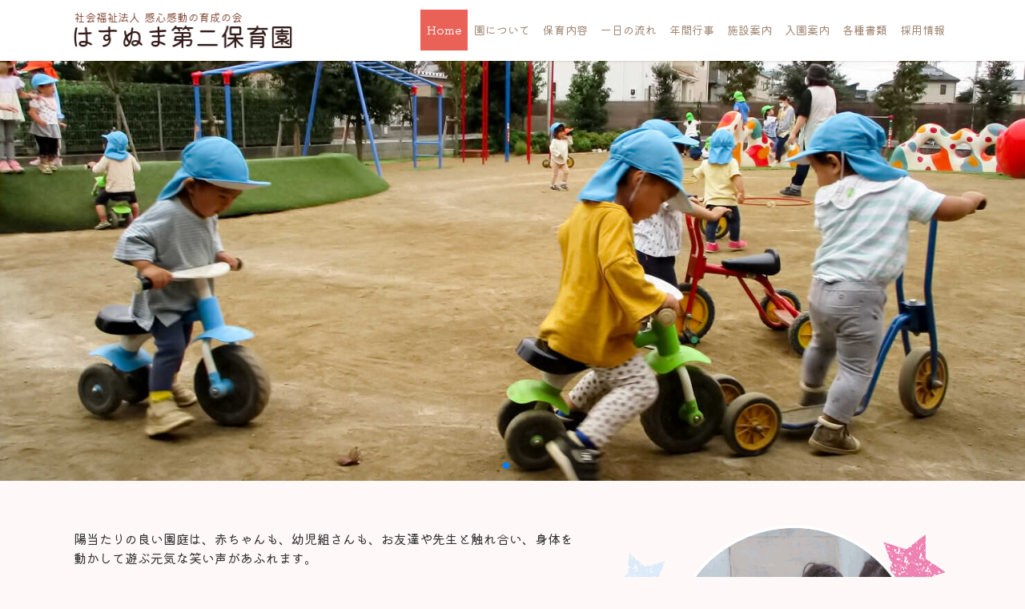

--- FILE ---
content_type: text/html; charset=UTF-8
request_url: https://ns2.hasunuma-ns.com/
body_size: 11186
content:
<!DOCTYPE html>
<html lang="ja">
<head prefix="og: http://ogp.me/ns# fb: http://ogp.me/ns/fb# article: http://ogp.me/ns/article#">
<meta charset="UTF-8">
<meta name="viewport" content="width=device-width, initial-scale=1.0, maximum-scale=1.0, user-scalable=0" />
<meta http-equiv="X-UA-Compatible" content="IE=edge" />
<link rel="pingback" href="https://ns2.hasunuma-ns.com/xmlrpc.php" />
<!--[if lt IE 9]>
<script src="https://ns2.hasunuma-ns.com/wp-content/themes/habakiri/js/html5shiv.min.js"></script>
<![endif]-->
<link rel="preconnect" href="https://fonts.googleapis.com">
<link rel="preconnect" href="https://fonts.gstatic.com" crossorigin>
<link href="https://fonts.googleapis.com/css2?family=Kiwi+Maru:wght@300;400;500&family=Zen+Maru+Gothic:wght@400;500;700&family=Zen+Old+Mincho:wght@400;700&family=Source+Sans+Pro:ital,wght@0,300;0,400;0,600;0,700;1,300;1,400;1,600;1,700&display=swap" rel="stylesheet">
<meta name='robots' content='max-image-preview:large' />
<link rel="alternate" type="application/rss+xml" title="はすぬま第二保育園 &raquo; フィード" href="https://ns2.hasunuma-ns.com/feed/" />

<!-- SEO SIMPLE PACK 3.2.0 -->
<title>はすぬま第二保育園 | 埼玉県さいたま市見沼区</title>
<meta name="description" content="さいたま市見沼区のはすぬま第二保育園。心身ともに健康で、思いやりと、自分で考え行動する力が身についていくよう、保育を行います。">
<meta property="og:locale" content="ja_JP">
<meta property="og:type" content="website">
<meta property="og:title" content="はすぬま第二保育園 | 埼玉県さいたま市見沼区">
<meta property="og:description" content="さいたま市見沼区のはすぬま第二保育園。心身ともに健康で、思いやりと、自分で考え行動する力が身についていくよう、保育を行います。">
<meta property="og:site_name" content="はすぬま第二保育園">
<meta name="twitter:card" content="summary_large_image">
<!-- / SEO SIMPLE PACK -->

<script type="text/javascript">
/* <![CDATA[ */
window._wpemojiSettings = {"baseUrl":"https:\/\/s.w.org\/images\/core\/emoji\/15.0.3\/72x72\/","ext":".png","svgUrl":"https:\/\/s.w.org\/images\/core\/emoji\/15.0.3\/svg\/","svgExt":".svg","source":{"concatemoji":"https:\/\/ns2.hasunuma-ns.com\/wp-includes\/js\/wp-emoji-release.min.js?ver=6.5.2"}};
/*! This file is auto-generated */
!function(i,n){var o,s,e;function c(e){try{var t={supportTests:e,timestamp:(new Date).valueOf()};sessionStorage.setItem(o,JSON.stringify(t))}catch(e){}}function p(e,t,n){e.clearRect(0,0,e.canvas.width,e.canvas.height),e.fillText(t,0,0);var t=new Uint32Array(e.getImageData(0,0,e.canvas.width,e.canvas.height).data),r=(e.clearRect(0,0,e.canvas.width,e.canvas.height),e.fillText(n,0,0),new Uint32Array(e.getImageData(0,0,e.canvas.width,e.canvas.height).data));return t.every(function(e,t){return e===r[t]})}function u(e,t,n){switch(t){case"flag":return n(e,"\ud83c\udff3\ufe0f\u200d\u26a7\ufe0f","\ud83c\udff3\ufe0f\u200b\u26a7\ufe0f")?!1:!n(e,"\ud83c\uddfa\ud83c\uddf3","\ud83c\uddfa\u200b\ud83c\uddf3")&&!n(e,"\ud83c\udff4\udb40\udc67\udb40\udc62\udb40\udc65\udb40\udc6e\udb40\udc67\udb40\udc7f","\ud83c\udff4\u200b\udb40\udc67\u200b\udb40\udc62\u200b\udb40\udc65\u200b\udb40\udc6e\u200b\udb40\udc67\u200b\udb40\udc7f");case"emoji":return!n(e,"\ud83d\udc26\u200d\u2b1b","\ud83d\udc26\u200b\u2b1b")}return!1}function f(e,t,n){var r="undefined"!=typeof WorkerGlobalScope&&self instanceof WorkerGlobalScope?new OffscreenCanvas(300,150):i.createElement("canvas"),a=r.getContext("2d",{willReadFrequently:!0}),o=(a.textBaseline="top",a.font="600 32px Arial",{});return e.forEach(function(e){o[e]=t(a,e,n)}),o}function t(e){var t=i.createElement("script");t.src=e,t.defer=!0,i.head.appendChild(t)}"undefined"!=typeof Promise&&(o="wpEmojiSettingsSupports",s=["flag","emoji"],n.supports={everything:!0,everythingExceptFlag:!0},e=new Promise(function(e){i.addEventListener("DOMContentLoaded",e,{once:!0})}),new Promise(function(t){var n=function(){try{var e=JSON.parse(sessionStorage.getItem(o));if("object"==typeof e&&"number"==typeof e.timestamp&&(new Date).valueOf()<e.timestamp+604800&&"object"==typeof e.supportTests)return e.supportTests}catch(e){}return null}();if(!n){if("undefined"!=typeof Worker&&"undefined"!=typeof OffscreenCanvas&&"undefined"!=typeof URL&&URL.createObjectURL&&"undefined"!=typeof Blob)try{var e="postMessage("+f.toString()+"("+[JSON.stringify(s),u.toString(),p.toString()].join(",")+"));",r=new Blob([e],{type:"text/javascript"}),a=new Worker(URL.createObjectURL(r),{name:"wpTestEmojiSupports"});return void(a.onmessage=function(e){c(n=e.data),a.terminate(),t(n)})}catch(e){}c(n=f(s,u,p))}t(n)}).then(function(e){for(var t in e)n.supports[t]=e[t],n.supports.everything=n.supports.everything&&n.supports[t],"flag"!==t&&(n.supports.everythingExceptFlag=n.supports.everythingExceptFlag&&n.supports[t]);n.supports.everythingExceptFlag=n.supports.everythingExceptFlag&&!n.supports.flag,n.DOMReady=!1,n.readyCallback=function(){n.DOMReady=!0}}).then(function(){return e}).then(function(){var e;n.supports.everything||(n.readyCallback(),(e=n.source||{}).concatemoji?t(e.concatemoji):e.wpemoji&&e.twemoji&&(t(e.twemoji),t(e.wpemoji)))}))}((window,document),window._wpemojiSettings);
/* ]]> */
</script>
<style id='wp-emoji-styles-inline-css' type='text/css'>

	img.wp-smiley, img.emoji {
		display: inline !important;
		border: none !important;
		box-shadow: none !important;
		height: 1em !important;
		width: 1em !important;
		margin: 0 0.07em !important;
		vertical-align: -0.1em !important;
		background: none !important;
		padding: 0 !important;
	}
</style>
<link rel='stylesheet' id='contact-form-7-css' href='https://ns2.hasunuma-ns.com/wp-content/plugins/contact-form-7/includes/css/styles.css?ver=5.9.3' type='text/css' media='all' />
<link rel='stylesheet' id='dashicons-css' href='https://ns2.hasunuma-ns.com/wp-includes/css/dashicons.min.css?ver=6.5.2' type='text/css' media='all' />
<link rel='stylesheet' id='ple-style-css' href='https://ns2.hasunuma-ns.com/wp-content/plugins/page-loading-effects/assets/css/style.css?ver=1.0.0' type='text/css' media='all' />
<link rel='stylesheet' id='to-top-css' href='https://ns2.hasunuma-ns.com/wp-content/plugins/to-top/public/css/to-top-public.css?ver=2.5.2' type='text/css' media='all' />
<link rel='stylesheet' id='habakiri-assets-css' href='https://ns2.hasunuma-ns.com/wp-content/themes/habakiri/css/assets.min.css?ver=6.5.2' type='text/css' media='all' />
<link rel='stylesheet' id='habakiri-css' href='https://ns2.hasunuma-ns.com/wp-content/themes/habakiri/style.min.css?ver=20251023184613' type='text/css' media='all' />
<link rel='stylesheet' id='hasunuma-hoikuen-css' href='https://ns2.hasunuma-ns.com/wp-content/themes/hasunuma-hoikuen/style.css?ver=20251023184613' type='text/css' media='all' />
<link rel='stylesheet' id='fancybox-css' href='https://ns2.hasunuma-ns.com/wp-content/plugins/easy-fancybox/fancybox/1.5.4/jquery.fancybox.min.css?ver=6.5.2' type='text/css' media='screen' />
<!--n2css--><script type="text/javascript" src="https://ns2.hasunuma-ns.com/wp-includes/js/jquery/jquery.min.js?ver=3.7.1" id="jquery-core-js"></script>
<script type="text/javascript" src="https://ns2.hasunuma-ns.com/wp-includes/js/jquery/jquery-migrate.min.js?ver=3.4.1" id="jquery-migrate-js"></script>
<script type="text/javascript" src="https://ns2.hasunuma-ns.com/wp-content/plugins/page-loading-effects/assets/js/ple.preloader.min.js?ver=6.5.2" id="ple-script-js"></script>
<script type="text/javascript" id="to-top-js-extra">
/* <![CDATA[ */
var to_top_options = {"scroll_offset":"100","icon_opacity":"50","style":"icon","icon_type":"dashicons-arrow-up-alt2","icon_color":"#ffffff","icon_bg_color":"#dd3333","icon_size":"46","border_radius":"5","image":"https:\/\/ns2.hasunuma-ns.com\/wp-content\/plugins\/to-top\/admin\/images\/default.png","image_width":"65","image_alt":"","location":"bottom-right","margin_x":"10","margin_y":"10","show_on_admin":"0","enable_autohide":"0","autohide_time":"2","enable_hide_small_device":"1","small_device_max_width":"640","reset":"0"};
/* ]]> */
</script>
<script async type="text/javascript" src="https://ns2.hasunuma-ns.com/wp-content/plugins/to-top/public/js/to-top-public.js?ver=2.5.2" id="to-top-js"></script>
<link rel="https://api.w.org/" href="https://ns2.hasunuma-ns.com/wp-json/" /><link rel="alternate" type="application/json" href="https://ns2.hasunuma-ns.com/wp-json/wp/v2/pages/10" /><link rel="EditURI" type="application/rsd+xml" title="RSD" href="https://ns2.hasunuma-ns.com/xmlrpc.php?rsd" />
<meta name="generator" content="WordPress 6.5.2" />
<link rel='shortlink' href='https://ns2.hasunuma-ns.com/' />
<link rel="alternate" type="application/json+oembed" href="https://ns2.hasunuma-ns.com/wp-json/oembed/1.0/embed?url=https%3A%2F%2Fns2.hasunuma-ns.com%2F" />
<link rel="alternate" type="text/xml+oembed" href="https://ns2.hasunuma-ns.com/wp-json/oembed/1.0/embed?url=https%3A%2F%2Fns2.hasunuma-ns.com%2F&#038;format=xml" />
<!-- Favicon Rotator -->
<link rel="shortcut icon" href="https://ns2.hasunuma-ns.com/wp-content/uploads/2022/09/fvc-16x16.png" />
<link rel="apple-touch-icon-precomposed" href="https://ns2.hasunuma-ns.com/wp-content/uploads/2022/09/fvc.png" />
<!-- End Favicon Rotator -->
<meta name="viewport" content="initial-scale=1, viewport-fit=cover">
<script type="text/javascript">
  plePreloader.speed = "2000";
  if(!plePreloader.speed){
    plePreloader.speed=4000;
  }
  plePreloader.elem = "ple-loader-wraps99";
  plePreloader.elemInner = "";
  plePreloader.kicks();
</script>
<style type="text/css">
  #ple-loader-wraps99 {
    background: #ffffff;
  }
  #ple-loader-wraps99 #ple-animates {
     background:#d62b67;}
</style>
		<style>
		/* Safari 6.1+ (10.0 is the latest version of Safari at this time) */
		@media (max-width: 991px) and (min-color-index: 0) and (-webkit-min-device-pixel-ratio: 0) { @media () {
			display: block !important;
			.header__col {
				width: 100%;
			}
		}}
		</style>
		<style type="text/css" id="custom-background-css">
body.custom-background { background-color: #fef8f9; }
</style>
	<style>a{color:#7f4f21}a:focus,a:active,a:hover{color:#c3b2a6}.site-branding a{color:#a38a77}.responsive-nav a{color:#a38a77;font-size:14px}.responsive-nav a small{color:#777;font-size:14px}.responsive-nav a:hover small,.responsive-nav a:active small,.responsive-nav .current-menu-item small,.responsive-nav .current-menu-ancestor small,.responsive-nav .current-menu-parent small,.responsive-nav .current_page_item small,.responsive-nav .current_page_parent small{color:#777}.responsive-nav .menu>.menu-item>a,.header--transparency.header--fixed--is_scrolled .responsive-nav .menu>.menu-item>a{background-color:transparent;padding:15px 8px}.responsive-nav .menu>.menu-item>a:hover,.responsive-nav .menu>.menu-item>a:active,.responsive-nav .menu>.current-menu-item>a,.responsive-nav .menu>.current-menu-ancestor>a,.responsive-nav .menu>.current-menu-parent>a,.responsive-nav .menu>.current_page_item>a,.responsive-nav .menu>.current_page_parent>a,.header--transparency.header--fixed--is_scrolled .responsive-nav .menu>.menu-item>a:hover,.header--transparency.header--fixed--is_scrolled .responsive-nav .menu>.menu-item>a:active,.header--transparency.header--fixed--is_scrolled .responsive-nav .menu>.current-menu-item>a,.header--transparency.header--fixed--is_scrolled .responsive-nav .menu>.current-menu-ancestor>a,.header--transparency.header--fixed--is_scrolled .responsive-nav .menu>.current-menu-parent>a,.header--transparency.header--fixed--is_scrolled .responsive-nav .menu>.current_page_item>a,.header--transparency.header--fixed--is_scrolled .responsive-nav .menu>.current_page_parent>a{background-color:#ea6157;color:#ffffff}.responsive-nav .sub-menu a{background-color:#000;color:#777}.responsive-nav .sub-menu a:hover,.responsive-nav .sub-menu a:active,.responsive-nav .sub-menu .current-menu-item a,.responsive-nav .sub-menu .current-menu-ancestor a,.responsive-nav .sub-menu .current-menu-parent a,.responsive-nav .sub-menu .current_page_item a,.responsive-nav .sub-menu .current_page_parent a{background-color:#191919;color:#337ab7}.off-canvas-nav{font-size:14px}.responsive-nav,.header--transparency.header--fixed--is_scrolled .responsive-nav{background-color:transparent}#responsive-btn{background-color:#ea6157;border-color:#ea6157;color:#ffffff}#responsive-btn:hover{background-color:#ea6157;border-color:#ea6157;color:#ffffff}.habakiri-slider__transparent-layer{background-color:rgba( 0,0,0, 0.1 )}.page-header{background-color:#ea5a90;color:#fff}.pagination>li>a{color:#7f4f21}.pagination>li>span{background-color:#7f4f21;border-color:#7f4f21}.pagination>li>a:focus,.pagination>li>a:hover,.pagination>li>span:focus,.pagination>li>span:hover{color:#c3b2a6}.header{background-color:#fff}.header--transparency.header--fixed--is_scrolled{background-color:#fff !important}.footer{background-color:#111113}.footer-widget-area a{color:#777}.footer-widget-area,.footer-widget-area .widget_calendar #wp-calendar caption{color:#555}.footer-widget-area .widget_calendar #wp-calendar,.footer-widget-area .widget_calendar #wp-calendar *{border-color:#555}@media(min-width:992px){.responsive-nav{display:block}.off-canvas-nav,#responsive-btn{display:none !important}.header--2row{padding-bottom:0}.header--2row .header__col,.header--center .header__col{display:block}.header--2row .responsive-nav,.header--center .responsive-nav{margin-right:-1000px;margin-left:-1000px;padding-right:1000px;padding-left:1000px}.header--center .site-branding{text-align:center}}</style><!-- To Top Custom CSS --><style type='text/css'>#to_top_scrollup {font-size: 46px; width: 46px; height: 46px;background-color: #dd3333;right:10px;bottom:10px;}</style><link href="https://cdnjs.cloudflare.com/ajax/libs/Swiper/4.5.1/css/swiper.min.css" rel="stylesheet">
<script src="https://cdnjs.cloudflare.com/ajax/libs/Swiper/4.5.0/js/swiper.min.js"></script>
<script type="text/javascript">
function ShowNowYear() {
   var now = new Date();
   var year = now.getFullYear();
   document.write(year);
}
</script>
<script type="text/javascript">
jQuery(function() {
	var topBtn = jQuery('.floating-e');	
	topBtn.hide();
	jQuery(window).scroll(function () {
		if (jQuery(this).scrollTop() > 500) {
			topBtn.fadeIn();
		} else {
			topBtn.fadeOut();
		}
	});
});
</script>
</head>
<body class="home page-template page-template-templates page-template-rich-front-page page-template-templatesrich-front-page-php page page-id-10 custom-background">
<div id="container">
		<header id="header" class="header header--default header--fixed">
				<div class="container">
			<div class="row header__content">
				<div class="col-xs-10 col-md-3 header__col">
					
<div class="site-branding">
	<h1 class="site-branding__heading">
		<a href="https://ns2.hasunuma-ns.com/" rel="home"><img src="https://ns2.hasunuma-ns.com/wp-content/uploads/2022/09/logod2.png" alt="はすぬま第二保育園" class="site-branding__logo" /></a>	</h1>
<!-- end .site-branding --></div>
				<!-- end .header__col --></div>
				<div class="col-xs-2 col-md-9 header__col global-nav-wrapper clearfix">
					
<nav class="global-nav js-responsive-nav nav--hide" role="navigation">
	<div class="menu-headernavigation-container"><ul id="menu-headernavigation" class="menu"><li id="menu-item-80" class="menu-item menu-item-type-post_type menu-item-object-page menu-item-home current-menu-item page_item page-item-10 current_page_item menu-item-80"><a href="https://ns2.hasunuma-ns.com/" aria-current="page" data-ps2id-api="true">Home</a></li>
<li id="menu-item-81" class="menu-item menu-item-type-post_type menu-item-object-page menu-item-81"><a href="https://ns2.hasunuma-ns.com/outline/" data-ps2id-api="true">園について</a></li>
<li id="menu-item-99" class="menu-item menu-item-type-post_type menu-item-object-page menu-item-99"><a href="https://ns2.hasunuma-ns.com/activities/" data-ps2id-api="true">保育内容</a></li>
<li id="menu-item-82" class="menu-item menu-item-type-post_type menu-item-object-page menu-item-82"><a href="https://ns2.hasunuma-ns.com/days/" data-ps2id-api="true">一日の流れ</a></li>
<li id="menu-item-83" class="menu-item menu-item-type-post_type menu-item-object-page menu-item-83"><a href="https://ns2.hasunuma-ns.com/year/" data-ps2id-api="true">年間行事</a></li>
<li id="menu-item-84" class="menu-item menu-item-type-post_type menu-item-object-page menu-item-84"><a href="https://ns2.hasunuma-ns.com/facility/" data-ps2id-api="true">施設案内</a></li>
<li id="menu-item-85" class="menu-item menu-item-type-post_type menu-item-object-page menu-item-85"><a href="https://ns2.hasunuma-ns.com/guide/" data-ps2id-api="true">入園案内</a></li>
<li id="menu-item-200" class="menu-item menu-item-type-post_type menu-item-object-page menu-item-200"><a href="https://ns2.hasunuma-ns.com/download/" data-ps2id-api="true">各種書類</a></li>
<li id="menu-item-3688" class="menu-item menu-item-type-post_type_archive menu-item-object-recruit menu-item-3688"><a href="https://ns2.hasunuma-ns.com/recruit/" data-ps2id-api="true">採用情報</a></li>
</ul></div><!-- end .global-nav --></nav>
					<div id="responsive-btn"><div class="bt-tx">メニュー</div></div>
				<!-- end .header__col --></div>
			<!-- end .row --></div>
		<!-- end .container --></div>
			<!-- end #header --></header>
	<div id="contents">
		
<div class="container-fluid">
	<div class="row">
		<main id="main" role="main">

						<article class="article article--page post-10 page type-page status-publish">
				

				<div class="entry">
																								<div class="entry__content">


     <div class="swiper-container">
 
          <div class="swiper-wrapper">
<div class="swiper-slide"><img src="https://ns2.hasunuma-ns.com/wp-content/images/sd31.jpg" alt=""></div>
<div class="swiper-slide"><img src="https://ns2.hasunuma-ns.com/wp-content/images/sd25b.jpg" alt=""></div>
            </div>
          <div class="swiper-pagination"></div>
        </div>
        <!-- end .swiper-container -->
   
        <div class="swiper-pagination"></div>


<div class="floating-out">
<div class="floating-e">
<a href="/recruit/"><img src="https://ns2.hasunuma-ns.com/wp-content/images/ft-m2b.png" alt="求人・採用情報 Click"></a>
</div>	
</div>


						<div class="bg-bk">
<div class="container">
<div class="row">

<div class="col-md-7">
<div class="box-tx1">
<p>
陽当たりの良い園庭は、赤ちゃんも、幼児組さんも、お友達や先生と触れ合い、身体を動かして遊ぶ元気な笑い声があふれます。
</p>
<p>
どんな人になるんだろう…と子どもたちの未来を思いながら、子どもと一緒に笑い、子どもと一緒に遊び、子どもと一緒に考え、そして、保護者の方と一緒に子どもの成長のお手伝いをしていきます。
</p>
<p>
家族という小さな集団から、初めて踏み出す社会が保育園の役割です。
</p>
<p>
季節を感じ、行事を経験することで約束を知り、お友達と協力することを覚え、できる喜びを感じることで自信が持てる様になります。
</p>
<p>
子どもたちの未来が「自分で考え、行動できる子」となります様、一緒に保育園生活を楽しみましょう。
</p>
</div>
</div>

<div class="col-md-5">
<img decoding="async" src="https://ns2.hasunuma-ns.com/wp-content/images/sr111-min.png" alt="" class="img-full-f">
</div>

</div><!-- end .row -->
</div><!-- end .container -->
</div>

<div class="bg-wh">
<div class="row">
<div class="col-md-12 text-center">
<h2 class="ttl-2b">たくましく健康で明るいこどもに</h2>
</div>
</div>

<div class="top-bk1">
<div class="container">
<div class="row">
<div class="col-sm-10 col-sm-offset-1 col-xs-12">
<div class="row">
<div class="col-sm-4 text-center">
<a href="/activities/"><img decoding="async" src="https://ns2.hasunuma-ns.com/wp-content/images/pr111b-min.png" alt="保育内容" class="img-full-t"></a>

</div>

<div class="col-sm-4 text-center">
<a href="/year/"><img decoding="async" src="https://ns2.hasunuma-ns.com/wp-content/images/pr222b-min.png" alt="年間行事" class="img-full-t img-333"></a>
</div>

<div class="col-sm-4 text-center">
<a href="/facility/"><img decoding="async" src="https://ns2.hasunuma-ns.com/wp-content/images/pr333b-min.png" alt="施設紹介" class="img-full-t img-333"></a>
</div>

</div>
</div>

</div><!-- end .row -->

<div class="sp2">
<div class="row">
<div class="col-xs-12">
<a href="/recruit/"><img decoding="async" src="https://ns1.hasunuma-ns.com/wp-content/images/bn-rt1.png" alt="求人・採用情報　私たちと一緒に働きませんか？" class="img-444"></a>
</div>
</div><!-- end .row -->
</div>


</div><!-- end .container -->
</div>

</div>


<div class="sec-n1n">
<div class="container">
<div class="row">
<div class="col-md-10 col-md-offset-1">
<div class="sec-n1-inn">

<p class="text-center"><span class="c-box5"><i class="fa fa-pencil"></i> 園からのお知らせ</span>
</p>
<div class="new">
<table id="news_list">

<tr>
<td class="date"><i class="fa fa-caret-right"></i> 2024/03/28</td>
<td class="title"><a href="https://ns2.hasunuma-ns.com/news/%e6%8f%90%e5%87%ba%e6%9b%b8%e9%a1%9e%e3%82%92hp%e3%81%8b%e3%82%89%e3%83%80%e3%82%a6%e3%83%b3%e3%83%ad%e3%83%bc%e3%83%89%e3%81%a7%e3%81%8d%e3%81%be%e3%81%99/">提出書類をHPからダウンロードできます。</a></td>
</tr>
<tr>
<td class="date"><i class="fa fa-caret-right"></i> 2023/03/23</td>
<td class="title"><a href="https://ns2.hasunuma-ns.com/news/%e3%83%95%e3%82%b8%e3%83%86%e3%83%ac%e3%83%93%e3%80%8emr-%e3%82%b5%e3%83%b3%e3%83%87%e3%83%bc%e3%80%8f%e3%81%ab%e3%81%a6%e5%8f%96%e6%9d%90%e6%98%a0%e5%83%8f%e3%81%8c%e6%94%be%e9%80%81%e3%81%95/">フジテレビ『Mr.サンデー』にて取材映像が放送されました。</a></td>
</tr>
<tr>
<td class="date"><i class="fa fa-caret-right"></i> 2023/03/23</td>
<td class="title"><a href="https://ns2.hasunuma-ns.com/news/%e3%83%9b%e3%83%bc%e3%83%a0%e3%83%9a%e3%83%bc%e3%82%b8%e3%83%aa%e3%83%8b%e3%83%a5%e3%83%bc%e3%82%a2%e3%83%ab%e3%81%ae%e3%81%8a%e7%9f%a5%e3%82%89%e3%81%9b/">ホームページリニューアルのお知らせ</a></td>
</tr>
</table>
</div>

<div class="n1-list text-right"><a href="#">お知らせ一覧はこちら <i class="fa fa-angle-double-right"></i></a></div>

</div>
</div>


</div>
</div>
</div>					<!-- end .entry__content --></div>
									<!-- end .entry --></div>
			</article>
						
		<!-- end #main --></main>
	<!-- end .row --></div>
<!-- end .container-fluid --></div>

			<!-- end #contents --></div>
	<footer id="footer" class="footer">
				
				<div class="footer-widget-area">
			<div class="container">
				<div class="row">
					<div id="custom_html-2" class="widget_text col-md-6 widget footer-widget widget_custom_html"><div class="textwidget custom-html-widget"><div class="g_map"><iframe src="https://www.google.com/maps/embed?pb=!1m14!1m8!1m3!1d6462.0318684966405!2d139.661071!3d35.92211!3m2!1i1024!2i768!4f2!3m3!1m2!1s0x0%3A0xb164e277da2981c6!2z44Gv44GZ44Gs44G-56ys5LqM5L-d6IKy5ZyS!5e0!3m2!1sja!2sjp!4v1663755677625!5m2!1sja!2sjp" width="600" height="450" style="border:0;" allowfullscreen="" loading="lazy" referrerpolicy="no-referrer-when-downgrade"></iframe></div></div></div><div id="custom_html-3" class="widget_text col-md-6 widget footer-widget widget_custom_html"><div class="textwidget custom-html-widget"><p class="ft-tx">社会福祉法人 感心感動の育成の会 <br class="sp-b2">はすぬま第二保育園</p>

<p>〒337-0015 <br class="sp-b">埼玉県さいたま市見沼区蓮沼1786-1
</p>
<p>
<span style="font-size: 24px;"><i class="fa fa-phone-square fa-big fa-fw"></i> 048-715-1187</span><br ><span style="font-size: 24px;"><i class="fa fa-fax fa-big fa-fw"></i> 048-716-8266</span>
</p></div></div>				<!-- end .row --></div>
			<!-- end .container --></div>
		<!-- end .footer-widget-area --></div>
		
		
<div class="container">
<div class="lk-box text-center">
<i class="fa fa-caret-right"></i> <a href="https://www.hasunuma-ns.com/" rel="noopener" target="_blank">法人TOP</a>　<i class="fa fa-caret-right"></i> <a href="https://ns1.hasunuma-ns.com/" rel="noopener" target="_blank">はすぬま保育園</a>
</div>
<!-- end .container --></div>

		<div class="copyright">
			<div class="container">
				&copy; <script type="text/javascript">ShowNowYear();</script>.はすぬま第二保育園.
			<!-- end .container --></div>
		<!-- end .copyright --></div>
			<!-- end #footer --></footer>
<!-- end #container --></div>
		<div id="fixed-bottom-menu">
			<div class="fixed-bottom-menu-container">
									<div class="fixed-bottom-menu-item">
						<a href="https://ns2.hasunuma-ns.com">
													<span class="dashicons dashicons-admin-home"></span>
													<br>
						<span class="fixed-bottom-menu-text">Home</span>
						</a>
					</div>
										<div class="fixed-bottom-menu-item">
						<a href="https://ns2.hasunuma-ns.com/activities/">
													<span class="dashicons dashicons-admin-page"></span>
													<br>
						<span class="fixed-bottom-menu-text">保育内容</span>
						</a>
					</div>
										<div class="fixed-bottom-menu-item">
						<a href="tel:0487151187">
													<span class="dashicons dashicons-whatsapp"></span>
													<br>
						<span class="fixed-bottom-menu-text">Tel</span>
						</a>
					</div>
								</div>
		</div>
		<script type="text/javascript">
  jQuery(document).ready(function($) {
    if ($("#ple-animates").length > 0 && $("#ple-animates").css("display") != "none") {
      $(window).load(function() {   
        $("#ple-loader-wraps99").delay(450).fadeOut("slow");
        $("#ple-animates").fadeOut();         
      });
    }
  })
</script>
<span aria-hidden="true" id="to_top_scrollup" class="dashicons dashicons-arrow-up-alt2"><span class="screen-reader-text">上にスクロール</span></span>		<script>
		jQuery( function( $ ) {
			$( '.js-responsive-nav' ).responsive_nav( {
				direction: 'right'
			} );
		} );
		</script>
		<link rel='stylesheet' id='fixed-bottom-menu-css' href='https://ns2.hasunuma-ns.com/wp-content/plugins/fixed-bottom-menu/css/fixedbottommenu.css?ver=1.00' type='text/css' media='all' />
<style id='fixed-bottom-menu-inline-css' type='text/css'>
#fixed-bottom-menu{ line-height: 2.5rem; z-index: 30; }.fixed-bottom-menu-text{ font-size:13px; }.fixed-bottom-menu-container { background-color: #f09089; }.fixed-bottom-menu-item { -webkit-flex-basis: 33.333333333333%; -ms-flex-preferred-size: 33.333333333333%; flex-basis: 33.333333333333%; }.fixed-bottom-menu-item a { color: #ffffff; padding-top: 0.5rem; line-height: 2rem; }.fixed-bottom-menu-item a:hover { color: #efaca7; }@media( min-width: 768px ) { #fixed-bottom-menu{ display: none; } }
</style>
<script type="text/javascript" id="vk-ltc-js-js-extra">
/* <![CDATA[ */
var vkLtc = {"ajaxurl":"https:\/\/ns2.hasunuma-ns.com\/wp-admin\/admin-ajax.php"};
/* ]]> */
</script>
<script type="text/javascript" src="https://ns2.hasunuma-ns.com/wp-content/plugins/vk-link-target-controller/js/script.min.js?ver=1.7.2" id="vk-ltc-js-js"></script>
<script type="text/javascript" src="https://ns2.hasunuma-ns.com/wp-content/plugins/contact-form-7/includes/swv/js/index.js?ver=5.9.3" id="swv-js"></script>
<script type="text/javascript" id="contact-form-7-js-extra">
/* <![CDATA[ */
var wpcf7 = {"api":{"root":"https:\/\/ns2.hasunuma-ns.com\/wp-json\/","namespace":"contact-form-7\/v1"}};
/* ]]> */
</script>
<script type="text/javascript" src="https://ns2.hasunuma-ns.com/wp-content/plugins/contact-form-7/includes/js/index.js?ver=5.9.3" id="contact-form-7-js"></script>
<script type="text/javascript" id="page-scroll-to-id-plugin-script-js-extra">
/* <![CDATA[ */
var mPS2id_params = {"instances":{"mPS2id_instance_0":{"selector":"a[href*='#']:not([href='#'])","autoSelectorMenuLinks":"true","excludeSelector":"a[href^='#tab-'], a[href^='#tabs-'], a[data-toggle]:not([data-toggle='tooltip']), a[data-slide], a[data-vc-tabs], a[data-vc-accordion], a.screen-reader-text.skip-link","scrollSpeed":800,"autoScrollSpeed":"true","scrollEasing":"easeInOutQuint","scrollingEasing":"easeOutQuint","forceScrollEasing":"false","pageEndSmoothScroll":"true","stopScrollOnUserAction":"false","autoCorrectScroll":"false","autoCorrectScrollExtend":"false","layout":"vertical","offset":"70","dummyOffset":"false","highlightSelector":"","clickedClass":"mPS2id-clicked","targetClass":"mPS2id-target","highlightClass":"mPS2id-highlight","forceSingleHighlight":"false","keepHighlightUntilNext":"false","highlightByNextTarget":"false","appendHash":"false","scrollToHash":"true","scrollToHashForAll":"true","scrollToHashDelay":0,"scrollToHashUseElementData":"true","scrollToHashRemoveUrlHash":"false","disablePluginBelow":0,"adminDisplayWidgetsId":"true","adminTinyMCEbuttons":"true","unbindUnrelatedClickEvents":"false","unbindUnrelatedClickEventsSelector":"","normalizeAnchorPointTargets":"false","encodeLinks":"false"}},"total_instances":"1","shortcode_class":"_ps2id"};
/* ]]> */
</script>
<script type="text/javascript" src="https://ns2.hasunuma-ns.com/wp-content/plugins/page-scroll-to-id/js/page-scroll-to-id.min.js?ver=1.7.6" id="page-scroll-to-id-plugin-script-js"></script>
<script type="text/javascript" src="https://ns2.hasunuma-ns.com/wp-content/themes/habakiri/js/app.min.js?ver=6.5.2" id="habakiri-js"></script>
<script type="text/javascript" src="https://ns2.hasunuma-ns.com/wp-content/plugins/easy-fancybox/fancybox/1.5.4/jquery.fancybox.min.js?ver=6.5.2" id="jquery-fancybox-js"></script>
<script type="text/javascript" id="jquery-fancybox-js-after">
/* <![CDATA[ */
var fb_timeout, fb_opts={'overlayShow':true,'hideOnOverlayClick':true,'overlayColor':'#222','showCloseButton':true,'margin':20,'enableEscapeButton':true,'autoScale':true };
if(typeof easy_fancybox_handler==='undefined'){
var easy_fancybox_handler=function(){
jQuery([".nolightbox","a.wp-block-fileesc_html__button","a.pin-it-button","a[href*='pinterest.com\/pin\/create']","a[href*='facebook.com\/share']","a[href*='twitter.com\/share']"].join(',')).addClass('nofancybox');
jQuery('a.fancybox-close').on('click',function(e){e.preventDefault();jQuery.fancybox.close()});
/* IMG */
var fb_IMG_select=jQuery('a[href*=".jpg" i]:not(.nofancybox,li.nofancybox>a),area[href*=".jpg" i]:not(.nofancybox),a[href*=".png" i]:not(.nofancybox,li.nofancybox>a),area[href*=".png" i]:not(.nofancybox),a[href*=".webp" i]:not(.nofancybox,li.nofancybox>a),area[href*=".webp" i]:not(.nofancybox)');
fb_IMG_select.addClass('fancybox image').attr('rel','gallery');
jQuery('a.fancybox,area.fancybox,.fancybox>a').each(function(){jQuery(this).fancybox(jQuery.extend(true,{},fb_opts,{'transitionIn':'elastic','transitionOut':'elastic','opacity':false,'hideOnContentClick':false,'titleShow':true,'titlePosition':'over','titleFromAlt':true,'showNavArrows':true,'enableKeyboardNav':true,'cyclic':false}))});
};};
var easy_fancybox_auto=function(){setTimeout(function(){jQuery('a#fancybox-auto,#fancybox-auto>a').first().trigger('click')},1000);};
jQuery(easy_fancybox_handler);jQuery(document).on('post-load',easy_fancybox_handler);
jQuery(easy_fancybox_auto);
/* ]]> */
</script>
<script type="text/javascript" src="https://ns2.hasunuma-ns.com/wp-content/plugins/easy-fancybox/vendor/jquery.easing.min.js?ver=1.4.1" id="jquery-easing-js"></script>
<script type="text/javascript" src="https://ns2.hasunuma-ns.com/wp-content/uploads/wpmss/wpmssab.min.js?ver=1664283933" id="wpmssab-js"></script>
<script type="text/javascript" src="https://ns2.hasunuma-ns.com/wp-content/plugins/mousewheel-smooth-scroll/js/SmoothScroll.min.js?ver=1.4.10" id="SmoothScroll-js"></script>
<script type="text/javascript" src="https://ns2.hasunuma-ns.com/wp-content/uploads/wpmss/wpmss.min.js?ver=1664283933" id="wpmss-js"></script>
<script type="text/javascript" src="https://www.google.com/recaptcha/api.js?render=6Ld5uLMpAAAAAGx8Vfuidi6R0QJpZCbarZ2-g4-3&amp;ver=3.0" id="google-recaptcha-js"></script>
<script type="text/javascript" src="https://ns2.hasunuma-ns.com/wp-includes/js/dist/vendor/wp-polyfill-inert.min.js?ver=3.1.2" id="wp-polyfill-inert-js"></script>
<script type="text/javascript" src="https://ns2.hasunuma-ns.com/wp-includes/js/dist/vendor/regenerator-runtime.min.js?ver=0.14.0" id="regenerator-runtime-js"></script>
<script type="text/javascript" src="https://ns2.hasunuma-ns.com/wp-includes/js/dist/vendor/wp-polyfill.min.js?ver=3.15.0" id="wp-polyfill-js"></script>
<script type="text/javascript" id="wpcf7-recaptcha-js-extra">
/* <![CDATA[ */
var wpcf7_recaptcha = {"sitekey":"6Ld5uLMpAAAAAGx8Vfuidi6R0QJpZCbarZ2-g4-3","actions":{"homepage":"homepage","contactform":"contactform"}};
/* ]]> */
</script>
<script type="text/javascript" src="https://ns2.hasunuma-ns.com/wp-content/plugins/contact-form-7/modules/recaptcha/index.js?ver=5.9.3" id="wpcf7-recaptcha-js"></script>
<script>
    var swiper = new Swiper('.swiper-container', {
    effect: "fade",
    autoplay: {
      delay: 6000,
      disableOnInteraction: true,
    },
    loop: true,
    loopAdditionalSlides: 1,
    speed: 500,
    navigation: {
      nextEl: '.swiper-button-next',
      prevEl: '.swiper-button-prev',
    },
    pagination: {
    el: '.swiper-pagination',
    type: 'bullets',
  },
});
</script>
</body>
</html>


--- FILE ---
content_type: text/html; charset=utf-8
request_url: https://www.google.com/recaptcha/api2/anchor?ar=1&k=6Ld5uLMpAAAAAGx8Vfuidi6R0QJpZCbarZ2-g4-3&co=aHR0cHM6Ly9uczIuaGFzdW51bWEtbnMuY29tOjQ0Mw..&hl=en&v=PoyoqOPhxBO7pBk68S4YbpHZ&size=invisible&anchor-ms=20000&execute-ms=30000&cb=738rig89f4ru
body_size: 48852
content:
<!DOCTYPE HTML><html dir="ltr" lang="en"><head><meta http-equiv="Content-Type" content="text/html; charset=UTF-8">
<meta http-equiv="X-UA-Compatible" content="IE=edge">
<title>reCAPTCHA</title>
<style type="text/css">
/* cyrillic-ext */
@font-face {
  font-family: 'Roboto';
  font-style: normal;
  font-weight: 400;
  font-stretch: 100%;
  src: url(//fonts.gstatic.com/s/roboto/v48/KFO7CnqEu92Fr1ME7kSn66aGLdTylUAMa3GUBHMdazTgWw.woff2) format('woff2');
  unicode-range: U+0460-052F, U+1C80-1C8A, U+20B4, U+2DE0-2DFF, U+A640-A69F, U+FE2E-FE2F;
}
/* cyrillic */
@font-face {
  font-family: 'Roboto';
  font-style: normal;
  font-weight: 400;
  font-stretch: 100%;
  src: url(//fonts.gstatic.com/s/roboto/v48/KFO7CnqEu92Fr1ME7kSn66aGLdTylUAMa3iUBHMdazTgWw.woff2) format('woff2');
  unicode-range: U+0301, U+0400-045F, U+0490-0491, U+04B0-04B1, U+2116;
}
/* greek-ext */
@font-face {
  font-family: 'Roboto';
  font-style: normal;
  font-weight: 400;
  font-stretch: 100%;
  src: url(//fonts.gstatic.com/s/roboto/v48/KFO7CnqEu92Fr1ME7kSn66aGLdTylUAMa3CUBHMdazTgWw.woff2) format('woff2');
  unicode-range: U+1F00-1FFF;
}
/* greek */
@font-face {
  font-family: 'Roboto';
  font-style: normal;
  font-weight: 400;
  font-stretch: 100%;
  src: url(//fonts.gstatic.com/s/roboto/v48/KFO7CnqEu92Fr1ME7kSn66aGLdTylUAMa3-UBHMdazTgWw.woff2) format('woff2');
  unicode-range: U+0370-0377, U+037A-037F, U+0384-038A, U+038C, U+038E-03A1, U+03A3-03FF;
}
/* math */
@font-face {
  font-family: 'Roboto';
  font-style: normal;
  font-weight: 400;
  font-stretch: 100%;
  src: url(//fonts.gstatic.com/s/roboto/v48/KFO7CnqEu92Fr1ME7kSn66aGLdTylUAMawCUBHMdazTgWw.woff2) format('woff2');
  unicode-range: U+0302-0303, U+0305, U+0307-0308, U+0310, U+0312, U+0315, U+031A, U+0326-0327, U+032C, U+032F-0330, U+0332-0333, U+0338, U+033A, U+0346, U+034D, U+0391-03A1, U+03A3-03A9, U+03B1-03C9, U+03D1, U+03D5-03D6, U+03F0-03F1, U+03F4-03F5, U+2016-2017, U+2034-2038, U+203C, U+2040, U+2043, U+2047, U+2050, U+2057, U+205F, U+2070-2071, U+2074-208E, U+2090-209C, U+20D0-20DC, U+20E1, U+20E5-20EF, U+2100-2112, U+2114-2115, U+2117-2121, U+2123-214F, U+2190, U+2192, U+2194-21AE, U+21B0-21E5, U+21F1-21F2, U+21F4-2211, U+2213-2214, U+2216-22FF, U+2308-230B, U+2310, U+2319, U+231C-2321, U+2336-237A, U+237C, U+2395, U+239B-23B7, U+23D0, U+23DC-23E1, U+2474-2475, U+25AF, U+25B3, U+25B7, U+25BD, U+25C1, U+25CA, U+25CC, U+25FB, U+266D-266F, U+27C0-27FF, U+2900-2AFF, U+2B0E-2B11, U+2B30-2B4C, U+2BFE, U+3030, U+FF5B, U+FF5D, U+1D400-1D7FF, U+1EE00-1EEFF;
}
/* symbols */
@font-face {
  font-family: 'Roboto';
  font-style: normal;
  font-weight: 400;
  font-stretch: 100%;
  src: url(//fonts.gstatic.com/s/roboto/v48/KFO7CnqEu92Fr1ME7kSn66aGLdTylUAMaxKUBHMdazTgWw.woff2) format('woff2');
  unicode-range: U+0001-000C, U+000E-001F, U+007F-009F, U+20DD-20E0, U+20E2-20E4, U+2150-218F, U+2190, U+2192, U+2194-2199, U+21AF, U+21E6-21F0, U+21F3, U+2218-2219, U+2299, U+22C4-22C6, U+2300-243F, U+2440-244A, U+2460-24FF, U+25A0-27BF, U+2800-28FF, U+2921-2922, U+2981, U+29BF, U+29EB, U+2B00-2BFF, U+4DC0-4DFF, U+FFF9-FFFB, U+10140-1018E, U+10190-1019C, U+101A0, U+101D0-101FD, U+102E0-102FB, U+10E60-10E7E, U+1D2C0-1D2D3, U+1D2E0-1D37F, U+1F000-1F0FF, U+1F100-1F1AD, U+1F1E6-1F1FF, U+1F30D-1F30F, U+1F315, U+1F31C, U+1F31E, U+1F320-1F32C, U+1F336, U+1F378, U+1F37D, U+1F382, U+1F393-1F39F, U+1F3A7-1F3A8, U+1F3AC-1F3AF, U+1F3C2, U+1F3C4-1F3C6, U+1F3CA-1F3CE, U+1F3D4-1F3E0, U+1F3ED, U+1F3F1-1F3F3, U+1F3F5-1F3F7, U+1F408, U+1F415, U+1F41F, U+1F426, U+1F43F, U+1F441-1F442, U+1F444, U+1F446-1F449, U+1F44C-1F44E, U+1F453, U+1F46A, U+1F47D, U+1F4A3, U+1F4B0, U+1F4B3, U+1F4B9, U+1F4BB, U+1F4BF, U+1F4C8-1F4CB, U+1F4D6, U+1F4DA, U+1F4DF, U+1F4E3-1F4E6, U+1F4EA-1F4ED, U+1F4F7, U+1F4F9-1F4FB, U+1F4FD-1F4FE, U+1F503, U+1F507-1F50B, U+1F50D, U+1F512-1F513, U+1F53E-1F54A, U+1F54F-1F5FA, U+1F610, U+1F650-1F67F, U+1F687, U+1F68D, U+1F691, U+1F694, U+1F698, U+1F6AD, U+1F6B2, U+1F6B9-1F6BA, U+1F6BC, U+1F6C6-1F6CF, U+1F6D3-1F6D7, U+1F6E0-1F6EA, U+1F6F0-1F6F3, U+1F6F7-1F6FC, U+1F700-1F7FF, U+1F800-1F80B, U+1F810-1F847, U+1F850-1F859, U+1F860-1F887, U+1F890-1F8AD, U+1F8B0-1F8BB, U+1F8C0-1F8C1, U+1F900-1F90B, U+1F93B, U+1F946, U+1F984, U+1F996, U+1F9E9, U+1FA00-1FA6F, U+1FA70-1FA7C, U+1FA80-1FA89, U+1FA8F-1FAC6, U+1FACE-1FADC, U+1FADF-1FAE9, U+1FAF0-1FAF8, U+1FB00-1FBFF;
}
/* vietnamese */
@font-face {
  font-family: 'Roboto';
  font-style: normal;
  font-weight: 400;
  font-stretch: 100%;
  src: url(//fonts.gstatic.com/s/roboto/v48/KFO7CnqEu92Fr1ME7kSn66aGLdTylUAMa3OUBHMdazTgWw.woff2) format('woff2');
  unicode-range: U+0102-0103, U+0110-0111, U+0128-0129, U+0168-0169, U+01A0-01A1, U+01AF-01B0, U+0300-0301, U+0303-0304, U+0308-0309, U+0323, U+0329, U+1EA0-1EF9, U+20AB;
}
/* latin-ext */
@font-face {
  font-family: 'Roboto';
  font-style: normal;
  font-weight: 400;
  font-stretch: 100%;
  src: url(//fonts.gstatic.com/s/roboto/v48/KFO7CnqEu92Fr1ME7kSn66aGLdTylUAMa3KUBHMdazTgWw.woff2) format('woff2');
  unicode-range: U+0100-02BA, U+02BD-02C5, U+02C7-02CC, U+02CE-02D7, U+02DD-02FF, U+0304, U+0308, U+0329, U+1D00-1DBF, U+1E00-1E9F, U+1EF2-1EFF, U+2020, U+20A0-20AB, U+20AD-20C0, U+2113, U+2C60-2C7F, U+A720-A7FF;
}
/* latin */
@font-face {
  font-family: 'Roboto';
  font-style: normal;
  font-weight: 400;
  font-stretch: 100%;
  src: url(//fonts.gstatic.com/s/roboto/v48/KFO7CnqEu92Fr1ME7kSn66aGLdTylUAMa3yUBHMdazQ.woff2) format('woff2');
  unicode-range: U+0000-00FF, U+0131, U+0152-0153, U+02BB-02BC, U+02C6, U+02DA, U+02DC, U+0304, U+0308, U+0329, U+2000-206F, U+20AC, U+2122, U+2191, U+2193, U+2212, U+2215, U+FEFF, U+FFFD;
}
/* cyrillic-ext */
@font-face {
  font-family: 'Roboto';
  font-style: normal;
  font-weight: 500;
  font-stretch: 100%;
  src: url(//fonts.gstatic.com/s/roboto/v48/KFO7CnqEu92Fr1ME7kSn66aGLdTylUAMa3GUBHMdazTgWw.woff2) format('woff2');
  unicode-range: U+0460-052F, U+1C80-1C8A, U+20B4, U+2DE0-2DFF, U+A640-A69F, U+FE2E-FE2F;
}
/* cyrillic */
@font-face {
  font-family: 'Roboto';
  font-style: normal;
  font-weight: 500;
  font-stretch: 100%;
  src: url(//fonts.gstatic.com/s/roboto/v48/KFO7CnqEu92Fr1ME7kSn66aGLdTylUAMa3iUBHMdazTgWw.woff2) format('woff2');
  unicode-range: U+0301, U+0400-045F, U+0490-0491, U+04B0-04B1, U+2116;
}
/* greek-ext */
@font-face {
  font-family: 'Roboto';
  font-style: normal;
  font-weight: 500;
  font-stretch: 100%;
  src: url(//fonts.gstatic.com/s/roboto/v48/KFO7CnqEu92Fr1ME7kSn66aGLdTylUAMa3CUBHMdazTgWw.woff2) format('woff2');
  unicode-range: U+1F00-1FFF;
}
/* greek */
@font-face {
  font-family: 'Roboto';
  font-style: normal;
  font-weight: 500;
  font-stretch: 100%;
  src: url(//fonts.gstatic.com/s/roboto/v48/KFO7CnqEu92Fr1ME7kSn66aGLdTylUAMa3-UBHMdazTgWw.woff2) format('woff2');
  unicode-range: U+0370-0377, U+037A-037F, U+0384-038A, U+038C, U+038E-03A1, U+03A3-03FF;
}
/* math */
@font-face {
  font-family: 'Roboto';
  font-style: normal;
  font-weight: 500;
  font-stretch: 100%;
  src: url(//fonts.gstatic.com/s/roboto/v48/KFO7CnqEu92Fr1ME7kSn66aGLdTylUAMawCUBHMdazTgWw.woff2) format('woff2');
  unicode-range: U+0302-0303, U+0305, U+0307-0308, U+0310, U+0312, U+0315, U+031A, U+0326-0327, U+032C, U+032F-0330, U+0332-0333, U+0338, U+033A, U+0346, U+034D, U+0391-03A1, U+03A3-03A9, U+03B1-03C9, U+03D1, U+03D5-03D6, U+03F0-03F1, U+03F4-03F5, U+2016-2017, U+2034-2038, U+203C, U+2040, U+2043, U+2047, U+2050, U+2057, U+205F, U+2070-2071, U+2074-208E, U+2090-209C, U+20D0-20DC, U+20E1, U+20E5-20EF, U+2100-2112, U+2114-2115, U+2117-2121, U+2123-214F, U+2190, U+2192, U+2194-21AE, U+21B0-21E5, U+21F1-21F2, U+21F4-2211, U+2213-2214, U+2216-22FF, U+2308-230B, U+2310, U+2319, U+231C-2321, U+2336-237A, U+237C, U+2395, U+239B-23B7, U+23D0, U+23DC-23E1, U+2474-2475, U+25AF, U+25B3, U+25B7, U+25BD, U+25C1, U+25CA, U+25CC, U+25FB, U+266D-266F, U+27C0-27FF, U+2900-2AFF, U+2B0E-2B11, U+2B30-2B4C, U+2BFE, U+3030, U+FF5B, U+FF5D, U+1D400-1D7FF, U+1EE00-1EEFF;
}
/* symbols */
@font-face {
  font-family: 'Roboto';
  font-style: normal;
  font-weight: 500;
  font-stretch: 100%;
  src: url(//fonts.gstatic.com/s/roboto/v48/KFO7CnqEu92Fr1ME7kSn66aGLdTylUAMaxKUBHMdazTgWw.woff2) format('woff2');
  unicode-range: U+0001-000C, U+000E-001F, U+007F-009F, U+20DD-20E0, U+20E2-20E4, U+2150-218F, U+2190, U+2192, U+2194-2199, U+21AF, U+21E6-21F0, U+21F3, U+2218-2219, U+2299, U+22C4-22C6, U+2300-243F, U+2440-244A, U+2460-24FF, U+25A0-27BF, U+2800-28FF, U+2921-2922, U+2981, U+29BF, U+29EB, U+2B00-2BFF, U+4DC0-4DFF, U+FFF9-FFFB, U+10140-1018E, U+10190-1019C, U+101A0, U+101D0-101FD, U+102E0-102FB, U+10E60-10E7E, U+1D2C0-1D2D3, U+1D2E0-1D37F, U+1F000-1F0FF, U+1F100-1F1AD, U+1F1E6-1F1FF, U+1F30D-1F30F, U+1F315, U+1F31C, U+1F31E, U+1F320-1F32C, U+1F336, U+1F378, U+1F37D, U+1F382, U+1F393-1F39F, U+1F3A7-1F3A8, U+1F3AC-1F3AF, U+1F3C2, U+1F3C4-1F3C6, U+1F3CA-1F3CE, U+1F3D4-1F3E0, U+1F3ED, U+1F3F1-1F3F3, U+1F3F5-1F3F7, U+1F408, U+1F415, U+1F41F, U+1F426, U+1F43F, U+1F441-1F442, U+1F444, U+1F446-1F449, U+1F44C-1F44E, U+1F453, U+1F46A, U+1F47D, U+1F4A3, U+1F4B0, U+1F4B3, U+1F4B9, U+1F4BB, U+1F4BF, U+1F4C8-1F4CB, U+1F4D6, U+1F4DA, U+1F4DF, U+1F4E3-1F4E6, U+1F4EA-1F4ED, U+1F4F7, U+1F4F9-1F4FB, U+1F4FD-1F4FE, U+1F503, U+1F507-1F50B, U+1F50D, U+1F512-1F513, U+1F53E-1F54A, U+1F54F-1F5FA, U+1F610, U+1F650-1F67F, U+1F687, U+1F68D, U+1F691, U+1F694, U+1F698, U+1F6AD, U+1F6B2, U+1F6B9-1F6BA, U+1F6BC, U+1F6C6-1F6CF, U+1F6D3-1F6D7, U+1F6E0-1F6EA, U+1F6F0-1F6F3, U+1F6F7-1F6FC, U+1F700-1F7FF, U+1F800-1F80B, U+1F810-1F847, U+1F850-1F859, U+1F860-1F887, U+1F890-1F8AD, U+1F8B0-1F8BB, U+1F8C0-1F8C1, U+1F900-1F90B, U+1F93B, U+1F946, U+1F984, U+1F996, U+1F9E9, U+1FA00-1FA6F, U+1FA70-1FA7C, U+1FA80-1FA89, U+1FA8F-1FAC6, U+1FACE-1FADC, U+1FADF-1FAE9, U+1FAF0-1FAF8, U+1FB00-1FBFF;
}
/* vietnamese */
@font-face {
  font-family: 'Roboto';
  font-style: normal;
  font-weight: 500;
  font-stretch: 100%;
  src: url(//fonts.gstatic.com/s/roboto/v48/KFO7CnqEu92Fr1ME7kSn66aGLdTylUAMa3OUBHMdazTgWw.woff2) format('woff2');
  unicode-range: U+0102-0103, U+0110-0111, U+0128-0129, U+0168-0169, U+01A0-01A1, U+01AF-01B0, U+0300-0301, U+0303-0304, U+0308-0309, U+0323, U+0329, U+1EA0-1EF9, U+20AB;
}
/* latin-ext */
@font-face {
  font-family: 'Roboto';
  font-style: normal;
  font-weight: 500;
  font-stretch: 100%;
  src: url(//fonts.gstatic.com/s/roboto/v48/KFO7CnqEu92Fr1ME7kSn66aGLdTylUAMa3KUBHMdazTgWw.woff2) format('woff2');
  unicode-range: U+0100-02BA, U+02BD-02C5, U+02C7-02CC, U+02CE-02D7, U+02DD-02FF, U+0304, U+0308, U+0329, U+1D00-1DBF, U+1E00-1E9F, U+1EF2-1EFF, U+2020, U+20A0-20AB, U+20AD-20C0, U+2113, U+2C60-2C7F, U+A720-A7FF;
}
/* latin */
@font-face {
  font-family: 'Roboto';
  font-style: normal;
  font-weight: 500;
  font-stretch: 100%;
  src: url(//fonts.gstatic.com/s/roboto/v48/KFO7CnqEu92Fr1ME7kSn66aGLdTylUAMa3yUBHMdazQ.woff2) format('woff2');
  unicode-range: U+0000-00FF, U+0131, U+0152-0153, U+02BB-02BC, U+02C6, U+02DA, U+02DC, U+0304, U+0308, U+0329, U+2000-206F, U+20AC, U+2122, U+2191, U+2193, U+2212, U+2215, U+FEFF, U+FFFD;
}
/* cyrillic-ext */
@font-face {
  font-family: 'Roboto';
  font-style: normal;
  font-weight: 900;
  font-stretch: 100%;
  src: url(//fonts.gstatic.com/s/roboto/v48/KFO7CnqEu92Fr1ME7kSn66aGLdTylUAMa3GUBHMdazTgWw.woff2) format('woff2');
  unicode-range: U+0460-052F, U+1C80-1C8A, U+20B4, U+2DE0-2DFF, U+A640-A69F, U+FE2E-FE2F;
}
/* cyrillic */
@font-face {
  font-family: 'Roboto';
  font-style: normal;
  font-weight: 900;
  font-stretch: 100%;
  src: url(//fonts.gstatic.com/s/roboto/v48/KFO7CnqEu92Fr1ME7kSn66aGLdTylUAMa3iUBHMdazTgWw.woff2) format('woff2');
  unicode-range: U+0301, U+0400-045F, U+0490-0491, U+04B0-04B1, U+2116;
}
/* greek-ext */
@font-face {
  font-family: 'Roboto';
  font-style: normal;
  font-weight: 900;
  font-stretch: 100%;
  src: url(//fonts.gstatic.com/s/roboto/v48/KFO7CnqEu92Fr1ME7kSn66aGLdTylUAMa3CUBHMdazTgWw.woff2) format('woff2');
  unicode-range: U+1F00-1FFF;
}
/* greek */
@font-face {
  font-family: 'Roboto';
  font-style: normal;
  font-weight: 900;
  font-stretch: 100%;
  src: url(//fonts.gstatic.com/s/roboto/v48/KFO7CnqEu92Fr1ME7kSn66aGLdTylUAMa3-UBHMdazTgWw.woff2) format('woff2');
  unicode-range: U+0370-0377, U+037A-037F, U+0384-038A, U+038C, U+038E-03A1, U+03A3-03FF;
}
/* math */
@font-face {
  font-family: 'Roboto';
  font-style: normal;
  font-weight: 900;
  font-stretch: 100%;
  src: url(//fonts.gstatic.com/s/roboto/v48/KFO7CnqEu92Fr1ME7kSn66aGLdTylUAMawCUBHMdazTgWw.woff2) format('woff2');
  unicode-range: U+0302-0303, U+0305, U+0307-0308, U+0310, U+0312, U+0315, U+031A, U+0326-0327, U+032C, U+032F-0330, U+0332-0333, U+0338, U+033A, U+0346, U+034D, U+0391-03A1, U+03A3-03A9, U+03B1-03C9, U+03D1, U+03D5-03D6, U+03F0-03F1, U+03F4-03F5, U+2016-2017, U+2034-2038, U+203C, U+2040, U+2043, U+2047, U+2050, U+2057, U+205F, U+2070-2071, U+2074-208E, U+2090-209C, U+20D0-20DC, U+20E1, U+20E5-20EF, U+2100-2112, U+2114-2115, U+2117-2121, U+2123-214F, U+2190, U+2192, U+2194-21AE, U+21B0-21E5, U+21F1-21F2, U+21F4-2211, U+2213-2214, U+2216-22FF, U+2308-230B, U+2310, U+2319, U+231C-2321, U+2336-237A, U+237C, U+2395, U+239B-23B7, U+23D0, U+23DC-23E1, U+2474-2475, U+25AF, U+25B3, U+25B7, U+25BD, U+25C1, U+25CA, U+25CC, U+25FB, U+266D-266F, U+27C0-27FF, U+2900-2AFF, U+2B0E-2B11, U+2B30-2B4C, U+2BFE, U+3030, U+FF5B, U+FF5D, U+1D400-1D7FF, U+1EE00-1EEFF;
}
/* symbols */
@font-face {
  font-family: 'Roboto';
  font-style: normal;
  font-weight: 900;
  font-stretch: 100%;
  src: url(//fonts.gstatic.com/s/roboto/v48/KFO7CnqEu92Fr1ME7kSn66aGLdTylUAMaxKUBHMdazTgWw.woff2) format('woff2');
  unicode-range: U+0001-000C, U+000E-001F, U+007F-009F, U+20DD-20E0, U+20E2-20E4, U+2150-218F, U+2190, U+2192, U+2194-2199, U+21AF, U+21E6-21F0, U+21F3, U+2218-2219, U+2299, U+22C4-22C6, U+2300-243F, U+2440-244A, U+2460-24FF, U+25A0-27BF, U+2800-28FF, U+2921-2922, U+2981, U+29BF, U+29EB, U+2B00-2BFF, U+4DC0-4DFF, U+FFF9-FFFB, U+10140-1018E, U+10190-1019C, U+101A0, U+101D0-101FD, U+102E0-102FB, U+10E60-10E7E, U+1D2C0-1D2D3, U+1D2E0-1D37F, U+1F000-1F0FF, U+1F100-1F1AD, U+1F1E6-1F1FF, U+1F30D-1F30F, U+1F315, U+1F31C, U+1F31E, U+1F320-1F32C, U+1F336, U+1F378, U+1F37D, U+1F382, U+1F393-1F39F, U+1F3A7-1F3A8, U+1F3AC-1F3AF, U+1F3C2, U+1F3C4-1F3C6, U+1F3CA-1F3CE, U+1F3D4-1F3E0, U+1F3ED, U+1F3F1-1F3F3, U+1F3F5-1F3F7, U+1F408, U+1F415, U+1F41F, U+1F426, U+1F43F, U+1F441-1F442, U+1F444, U+1F446-1F449, U+1F44C-1F44E, U+1F453, U+1F46A, U+1F47D, U+1F4A3, U+1F4B0, U+1F4B3, U+1F4B9, U+1F4BB, U+1F4BF, U+1F4C8-1F4CB, U+1F4D6, U+1F4DA, U+1F4DF, U+1F4E3-1F4E6, U+1F4EA-1F4ED, U+1F4F7, U+1F4F9-1F4FB, U+1F4FD-1F4FE, U+1F503, U+1F507-1F50B, U+1F50D, U+1F512-1F513, U+1F53E-1F54A, U+1F54F-1F5FA, U+1F610, U+1F650-1F67F, U+1F687, U+1F68D, U+1F691, U+1F694, U+1F698, U+1F6AD, U+1F6B2, U+1F6B9-1F6BA, U+1F6BC, U+1F6C6-1F6CF, U+1F6D3-1F6D7, U+1F6E0-1F6EA, U+1F6F0-1F6F3, U+1F6F7-1F6FC, U+1F700-1F7FF, U+1F800-1F80B, U+1F810-1F847, U+1F850-1F859, U+1F860-1F887, U+1F890-1F8AD, U+1F8B0-1F8BB, U+1F8C0-1F8C1, U+1F900-1F90B, U+1F93B, U+1F946, U+1F984, U+1F996, U+1F9E9, U+1FA00-1FA6F, U+1FA70-1FA7C, U+1FA80-1FA89, U+1FA8F-1FAC6, U+1FACE-1FADC, U+1FADF-1FAE9, U+1FAF0-1FAF8, U+1FB00-1FBFF;
}
/* vietnamese */
@font-face {
  font-family: 'Roboto';
  font-style: normal;
  font-weight: 900;
  font-stretch: 100%;
  src: url(//fonts.gstatic.com/s/roboto/v48/KFO7CnqEu92Fr1ME7kSn66aGLdTylUAMa3OUBHMdazTgWw.woff2) format('woff2');
  unicode-range: U+0102-0103, U+0110-0111, U+0128-0129, U+0168-0169, U+01A0-01A1, U+01AF-01B0, U+0300-0301, U+0303-0304, U+0308-0309, U+0323, U+0329, U+1EA0-1EF9, U+20AB;
}
/* latin-ext */
@font-face {
  font-family: 'Roboto';
  font-style: normal;
  font-weight: 900;
  font-stretch: 100%;
  src: url(//fonts.gstatic.com/s/roboto/v48/KFO7CnqEu92Fr1ME7kSn66aGLdTylUAMa3KUBHMdazTgWw.woff2) format('woff2');
  unicode-range: U+0100-02BA, U+02BD-02C5, U+02C7-02CC, U+02CE-02D7, U+02DD-02FF, U+0304, U+0308, U+0329, U+1D00-1DBF, U+1E00-1E9F, U+1EF2-1EFF, U+2020, U+20A0-20AB, U+20AD-20C0, U+2113, U+2C60-2C7F, U+A720-A7FF;
}
/* latin */
@font-face {
  font-family: 'Roboto';
  font-style: normal;
  font-weight: 900;
  font-stretch: 100%;
  src: url(//fonts.gstatic.com/s/roboto/v48/KFO7CnqEu92Fr1ME7kSn66aGLdTylUAMa3yUBHMdazQ.woff2) format('woff2');
  unicode-range: U+0000-00FF, U+0131, U+0152-0153, U+02BB-02BC, U+02C6, U+02DA, U+02DC, U+0304, U+0308, U+0329, U+2000-206F, U+20AC, U+2122, U+2191, U+2193, U+2212, U+2215, U+FEFF, U+FFFD;
}

</style>
<link rel="stylesheet" type="text/css" href="https://www.gstatic.com/recaptcha/releases/PoyoqOPhxBO7pBk68S4YbpHZ/styles__ltr.css">
<script nonce="ty1UMj9PyXmcfgCEzI1W-A" type="text/javascript">window['__recaptcha_api'] = 'https://www.google.com/recaptcha/api2/';</script>
<script type="text/javascript" src="https://www.gstatic.com/recaptcha/releases/PoyoqOPhxBO7pBk68S4YbpHZ/recaptcha__en.js" nonce="ty1UMj9PyXmcfgCEzI1W-A">
      
    </script></head>
<body><div id="rc-anchor-alert" class="rc-anchor-alert"></div>
<input type="hidden" id="recaptcha-token" value="[base64]">
<script type="text/javascript" nonce="ty1UMj9PyXmcfgCEzI1W-A">
      recaptcha.anchor.Main.init("[\x22ainput\x22,[\x22bgdata\x22,\x22\x22,\[base64]/[base64]/MjU1Ong/[base64]/[base64]/[base64]/[base64]/[base64]/[base64]/[base64]/[base64]/[base64]/[base64]/[base64]/[base64]/[base64]/[base64]/[base64]\\u003d\x22,\[base64]\\u003d\x22,\x22S8Odwo4cK8Oow45VwoPDj8O8c3U4SsKrw6RZQMKtU3LDucOzwrtTfcOXw6DCggDCpg0swqUkwotTa8KIVcKaJQXDvnR8ecKRwofDj8KRw5bDrsKaw5fDpyvCsmjCjMKSwqvCkcKKw6HCgSbDv8KhC8KPS1DDicO6wqHDssOZw7/CjcOIwq0HXsK4wql3czI2wqQPwrIdBcKXwqHDqU/Dr8Krw5bCn8OePUFGwrE3wqHCvMKgwqMtGcKDN0DDocOEwrzCtMOPwq/CiT3Dkw3CqsOAw4LDj8O1wpsKwpp6IMOfwqk1wpJcecOzwqAeZ8K+w5tJZsKOwrVuw6lQw5HCnDTDtArCs07CjcO/OcK4w4tIwrzDkMOAF8OMPBQXBcK9dQ55TMOeJsKeRcOyLcOSwrvDk3HDlsK7w5rCmCLDnB9CegfCsjUaw79qw7Y3wozCtRzDpS/DvsKJH8OPwrpQwq7DlMKRw4PDr0dEcMK/[base64]/CtcKmbxxOw7rDqkPDt8OxwrogS2LCrcODdD1rwozDhsKnw4gCw6/CsD0Qw5MSwqdnQ0PDhCECw6zDlMOPGcK6w4B7ABNgGBvDr8KTNEfCssO/OlZDwrTCnFRWw4XDoMOIScObw6fCkcOqXGs4NsOnwrcfQcOFT0k5N8Onw4LCk8OPw5TCrcK4PcKXwrA2EcKawqvCihrDmsOCfmfDojoBwqtAwofCrMOuwpN4XWvDhcOjFhxJPGJtwrzDrlNjw5HCvcKZWsO+BWx5w4EyB8Kxw47ChMO2wr/CnMOdW1REBjJNGVMGwrbDknNccMO0wo4dwolDAMKTHsKzAMKXw7DDu8KkN8O7wqHCrcKww640w6Mjw6QTZcK3bh5HwqbDgMO7wqzCgcOIwrjDv23CrXnDtMOVwrFmwq7Cj8KTfsKkwph3acOdw6TCshUCHsKswpoWw6sPwrvDrcK/wq9rL8K/[base64]/DxLDqH8Mwr7CnwrDpXF6w4lfaMKdO01BwpPCr8K0w43Dh8OLwrTCs2FkCcKuw6nCrMKTL0JRw6PDqyRew5/DsFZmw6HDsMOiF2zCnmfCocKsIXpvw5PCqcODw5AVwrvCpMOLwpxyw7zCuMKILE5qVy57BMKGw43Djks8w6A/RV/DlcO2P8OETsOPaTFfwq/DvyVywpnCoxbDhcOJw505eMORwqAmfcOhWcKow5I/w7bDusK9bD/CsMKtw5jDu8O6wpLCm8KqUScrw7ooCSvDscKpwo/[base64]/CqiTDjmTDksK/[base64]/DrQR/wqJfIMO/[base64]/Ci1DCrBJ7N2vCm8OCw7PCmBTCvlgvBMOiw70hCsOAwqk3w53Ch8OVFw5Fw77CilrDnA/ClVbDjB46acKOasOxwooMw77Drih3wpLClsKGw7jCigvCr1ETFE7Dg8Ozw44GP1p/DcKAw4TDiTrDijRmdRrDkMK7w7zCicOLfMO0wrHCiSYjw5hlXXY3L1TDi8OobcKuw4t2w4rDkSXDsXDDlUZ+O8KkF3ksRHVTdcOAD8OSw5DCiCXCpcKUw6xdwpTDugTDqcOKHcOtWsOTeXobLTo/w4EUcF7DrsK0Fkouw5XDsVJvRsOvWWXDkR7DiGkyKsOBFADDt8OswpDCvXcxwofCnDlYJ8KSGlUYA1fCoMKSw6VoVwjCj8OGwpTCnMO8w4gIwojDq8KAwpDDmGfDoMK5w4zDmHDCqsK1w6/Ds8OyN2vDjMKKN8Oqwo8eRsKdRsOjNcKRGWg3wqkxe8KpD3LDo0rDhGHCocOzfh3CrnXCh8OnwrXDo2vCgMOlwrc3K1I8wrdrw6M/wojCl8KxSsK5NMKxDwvDs8KOEMOCazFUwpTDssKfwq/DpsKJw57Di8K2wplcwoDCqsONScOiKMOrw7NCwrUxwokmAGDDhcOJbcONw58Ww7x1wpA+KnVFw6FHw7FUJcOTIn1vwq/DjcOdw5nDk8KQXQrDgTvDiizCgETCrcOWZcOGaFDCiMO0HcKEwq1MNCLDk0TDqRjCrik8wqDCqBUUwrTCqsKYwpZbwr54JVzDqsOKw4oJNEkqe8KIwrTDvsKAC8KPMsKcwpAiFMOQw5DDqsKGARt7w6rDqjhRUVd7w43Cs8OgPsOOLjvCpFZgwoJqHm/DvsO6w41nZTsHKMOgwotXWsKXKcKawr0yw4cKZRzDnXFEwrHDtsK8LT58w50pwoxtQcKzw7jDiVLDo8OEJMOUwozChUR8cRbCkMOYw6vDvTLDsEM8wopSHTHDncOZwrJ4HMOVFsK7XUF3w63DsGI/w5p/R3HDncOiATZEwrNfwpzCusOZw5EywrDCtsO3b8K5wpsQfyRiMmFVcsOWLsOpwoJBwqgHw7YQYcOwYnV/CiEAw7fDnx7DicOKBCUtTUk1w5/CnUNPOHFBNUDDnFfCiwgJe0FSw7LDhFDDvQRAZD8RV0UMHcK9w4oReAzCqsK1woIowpkqZ8OLCcKLNhhPDsOEw5xZwoJLw5/CucOwT8OpFTjDt8OBNMO7wpnClSJxw7bDj0zCgR3CrsOtw6nDh8OGwp59w40pCxM/wrE+XCdKwqDDhsO4GcK5w7bDrsK8w68LY8K2NnJww6ctI8KSw6Q+w5NxfMK7w41Qw5sHwqfCjMOsHl7DoTTCnsOxw5nCk2lWOcOSw63DqwkVCVPCg2oSw503C8O1w791XHnDsMK/[base64]/[base64]/[base64]/Cq8KrNcO1w7FdBm3Ci1MjZWXDlsKja8OJwoANwpsWc3Byw5bCvsKeH8KYwr1HwpXChsKRfsONcioPwpYCbcKZwrbDmRDCqMOkNcOJTHHCp3dodsOVwpwZwqPDisOFLgp/KnYYw6B2wqsqT8Kyw48uwr3DikMHwpjCkU58wrbCgRd4acOIw5DDrsKFwrvDlCFJBWTCjcKZD2lcQsO9eXnDj3XCvMK8KnnCo3AAJFjCpDHClcOCwqbDhsOCMWPCiyYVw5DDoQ4wwpfClMO/wodMwqTDjw9XaBXDq8Ohw7p1EcOHwq/DgU7Dh8KCUhDCqRFvwqbCj8Olwqs6wr0JMMKcE0V6eMK3wo1TSsOGQMO9wovCrcOPw4nDpw1mBMKVY8KQBgbCvUQLwoJNwqIcQcK1wprCoxjCpEhvRcKzZ8KIwo44RmA8OAcpDsKBw57CknrDj8KUwpDDnyYvH3A5RxMgwqYBw7nCnipJwqHCug7Cig/CusOfOsOnScKpwqwWPirDj8K3OE/[base64]/Di3PClsKmQMOMw4/[base64]/DtwXDhMK+wpjCu8OIwrR0w5BqL2vDvBrCjyXDvRTDtz/CnsODFsOgSsKZw77Cu2EqYnDCqcOJwpRYwrhdIDjDrEEnOFVFw799RAVFw4l9w4DDlsOuw5RsSMKsw7hzJ0MMY0jDqcOYE8O5WsO8RBhpwrFTNsKTQH5ywqcNw6gMw6nDpMKFwqstciTDu8KNw4/DtwxQDGMGbsKSGWDDv8KBwopOfMKJSEIXDcOea8OBwpgnM2E0dsOnQXzDgRvChsKYwpzCisOJJ8Oowr4Fw6nDo8K0FDnCgcK3d8Okbh1STcKhE2/CsT0vw7TDrR3Dl03CrGfDvB7DrFQ+wq/DohjDusO4NXkzMcKKw5xvw44lwoXDoB07w7lLMMKhfRDCkMKPEcO/Xj7DtRfDtVZfNzBQBMOOcMKZw7Q8w68AAMODw4HClmsdAwvDn8KywqQGAMOIQiPDr8OHwoTDiMKUwrEdw5Bmf0caEH/CtV/Ct2DDqirCuMKnT8OVb8OUME/DqsOLSQbDhHVtXEbDuMKVN8Kow4ENMVUiSMOXdMKGwqoyTcOFw7/DmhU2FBjCvjl1wq0ewo3Ci03DpAMWw7UrwqbDiVvDo8KLa8OZwqvCjC0Tw63Djl1IV8KPShg2w71ew7AIw75/[base64]/CtMOoVsKqwqDCg8KBORxMwp1Sw7TDqUtHw6/DmDZXw4zCscKiHSJofC1bfMOTGDjCjFpHAQh8RWfCjiPCiMK0BCs5wp1ZCMOPfsKaW8Ktw5EywrfDoAJCOhXDpw0AA2ZRw7wFfg7CncOEKSfCkH1Wwq8fBTM1w5bDuMOJw5nCjcOBw5BIw6/CngBFwoDDnsOhwqnCusKBQSl3LMOzSw/CgsKKRcOHFC/ClAQ3w7rCs8Oyw5rDisKHw7gaZcKECDnDoMOXw5sMwrbDrgvDssKcZsODBMKeRcKQWxhLw45JWMOBPTDCicObWC/[base64]/[base64]/DpsKpKsKiwojCu8Omw4IZw69sR1XDtsKDCj5RwoDCisO6wpzDhMKuw5YIw7DCgsOBwrwJwrjCrsOVwobDoMOPcCdYem/ClcOhLcKsawbDkCkNaUfCpw1Fw53CkgvDksOAw4cjw7sdYHg4IcKHwopyMnl2woLCnhwdw5rDqMORfhtywr85w53DmsORGcOlw6PDn2EDw7XDmcO5FVDCvcK4w7XCmzsPOAhnw5ZqAsK0ejzDvAjDpcK/MMKoKMOOwofDuwfClcOoSsOUw47CgsKUMMOVwpNAw7TDlABEc8K3woloPjXCtmDDgcKawqHDmMO4w7RLwrPCnkR7BcOHw79fwoFtw6hWw6rCocKGC8KJwprDtcKoRGszayrDkE9VJ8KRwqkDVXMbWWzCsV/[base64]/CgcKLRcKew41Sw4fDvcO5PR02QsOVw5DCjMOcVlcNacOvwpNbwofDrHjCpsOcwq4Zd8KhYMOYN8K2wrfCoMOVXnB2w6QYw6AdwrXCg1LDmMKrIcO+w4PDswsDwrJrwoQwwop6w7jCuUXDm3PDolB7w43DvsOTwp/DsQ3Dt8Onw4HCunPCjyrDoALDpsOBAFDCnxHCucOdwrfCkcOnEsO0Z8O8CMONBsKvw5LDg8Ogw5bCjHoQcyFHfzMQXsKnW8OBw6zDjsKowrQawovDm1QbA8KecwBBCMOFcGwVw4s7wrx8AcKaWsKoL8KBLMKYRMKsw7YhQF3Di8Ogw78NacKIwrdLw5DDjl3ChMO7w6/Cj8KFw5XDhsOzw54rwpRRXsOxwpsQaRLDosOHOcKJwrsrwo7Cq1XCiMK4w4nDpHzCsMKIbEkjw4bDnEweXydYezpiSxh0w7rDul17J8OiH8KyDicKZMKdwqLCnUlLcG/CgxxdTHUzElzDon3CiA/[base64]/Dr2gewrHCgsKUw49FbjvDnsKILcK3wrXClnDCvwE0w4EvwqAlw7RQIRfCqHsNwpTChcOXasKQOkvCmMKIwoMJw7bCpQAawqtkHhXCu2/CsHx9wp0xwrN4w4wGQiHCpMKYw6hhRk1dDmQWcExLd8OLeiApw5xJw6zDt8Ovw4dHDk4Bw4YJBn1FwonDnMK1LHTCrApxNsOiYUhaR8OBw6zDq8Oqwo8pKsKsKXkfAsOZY8ONwoUUaMKpcT/CrcK/wrLDqcOgGcOtFAvCnsKTw6rDvzjDv8KcwqEhw4QTwqTDi8KSw4IOEzATH8K8w5A8w4/[base64]/Cths8TMONWX4tGHDDlMOXw6MZwrQZe8Ofw7HCulvDo8O0w4clwqfCnXTDkk4lSjDCklQyeMKjNsK0C8O2csOMGcO/T3jDlMKQP8Oqw7HDscKmKMKBw5JAJH3Cml/DkhbCuMOkw6hzBhLClz/CigVDwo5twqoBw4NDM3BYwpFuBcONw5IAw7d2BQbDjsO/w7HDh8O7w7wdfiLDnxMpA8OXSsOxwosGwrfCr8OTEMORw5PDsH/DsQ/Ch0/CtE7DncOWBGbDmE5oIyfCh8OpwrjCoMKewqDCh8O/wrnDnh9eVyFLwqnCqxZzF1kcNEMWXcOKwo/CgB4Wwr3DjjJwwoJ0S8KPGMO2wqrCo8OZeQfDu8KkK1hHwqfDscOuBzoYw4F6UMKqwp3DqcK1wrI0w5dew5rCmMKPEsOHJHgAKMOrwqMPwqXCt8K8E8OOwrnDs0DDu8K0VsKpdsKaw7Jtw7nDrjgrwpPDjMKRw4zDhEzDtcO+TsOqXVwOIm4deR0+w4BcfMOQAsOkw5/[base64]/DpyjDoMKaZMO2ZATDssKgYcOsDTFeZsOlecKPwoTCi8K8X8Kzw7DDh8KfbsKDw7xjwpzCjMKKw48iSnjCpMKgwpZ8QsOkIHDDicOeUR7ClDJ2K8O0JjnDvDZPWsOYB8O8MMKrU05hbzwGw4TDj3YcwpcPDsOFw4vCn8ONw6hcw65JwqLCosOPCsOMw51nQF/DocK1AsOFwo00w7Iww5HDisOMwq8Iw5DDhcKuw6Nlw43DpMOsw43ChsOhw51lAGbDj8OKOMOzwpnDgnppw7HDhVYhwq0jw4EoccKtw6wewq9pw7XDjU1bwoDCn8KCckLCskoHdT1Xw6h7KsO/[base64]/[base64]/DcKkHQZRw4jDsHTCo1FywrHCjMOvCMOoV8O9wozDkMKqYXZDN0TCqsOqGi3DlcK0P8K/eMK8ZxjCoGBbwo3DpSrDgFzDpBlBwoXDr8K4w43Do3pQYsOAw5g5Ix4jwphIw64II8Otw7MFwqYkClVUwr5GQMKew7TDkMO7w4QibMO2w5jDl8KawpoeCTfCh8O6ScKWRhPCnH0swrXDnQfCkTBMwqrCp8KQJcK1JAbDmsKIwos5ccO7w7/DjHMUwpdeZcKUEcOAw5bDoMO1E8KswqtHJsOlOMOiKHR+wqbDmg/DihjDmjPCiFPCqH1TREpdV0FrwrTDgsOtwrJ4ccKDbsKRw4jChXLCp8KCwr4oGsKmcVJ8wpkkw6AaKcOUCyMyw4d1DMKVZ8O4TUPCoHR4WsOBBnzDkBlrOMOqRMOVwpAIMsOBV8OgRMOWw4A/fAkPQAvCgWLCtRjCl1VQC2PDh8KtworDvcOWNQrCujvCscORw7zDtnbDjsObw5daQgHCnnRlN0TCi8K7RWpKw5DCgcKMdh5NYcKvfm/DvMKubELDq8Krw5BLImtzQcOMMMKxL0pxagjDjmfDgiUQwpjDncKMwqhlZAPChAhbFMKMw4/DqzPCuVrCl8KHacK0wrckGMKnFVl5w4VRK8OrKCVkwp/Do0BgfWp+w4nDu1ACwpskw4UwIUNIfsKlw6N/w61RTMKVw7Q0GsK0CMKWGATDjsOcRytuw6XCh8OvWCAcPxzDnMO3w5JLICo3w7YDwqjDpsKDKsO7w7kXw7bDlR3Dp8O1woPCo8OZecObecO1w7LCmcKBRMKDQsKQwobDumXDqEvCpWF/MwvCv8KCw6nDkS3CuMOmwrxBw43CvVcfw4TDliITWcOiUlLDt07DkQDDmBbChsKiw40rQ8KtOMOdA8O2H8OJwpTDkcKmw5pkwo0kw61nT2XDo2/DmsK5QsOdw5hXwqDDp03CkcO/[base64]/DqMKObwRzw5rCgcKdw5A1X8OUT30dw4EEY2nDgMOUw79eXMOvayZJw6HCqVhKRUB4LsOowrzCtHtDw54ufMK1DcO6wpLDiB3CjTPCkcK/ccOsaBnCv8K3wq/[base64]/w6I5BcKKF8KhOAYFwrPDk8Orw5nDvXDDmUMnw4nDrToha8OmXWIXwoBcwr1LJU/[base64]/Cn3PCvWRgwr/[base64]/CpkXCmgTDgcO+DcKDwrTCsRrDt8KEWjDDigZsw6YoR8K8wp/DtMOrNMKFwobCiMK4IXvCrEDCtk/[base64]/Dt1Z8w4MvwoDDr8O2E8KbT8OxWmFsS0XCnjgEw7XCoUPDuDRIdkIww5Z4WMKnwpJeXBzCqMOBZcK6VcOAPMKST0hHYl7DqErDu8KaI8KPVcOPw4HCkTrCksKPZwoYEXHCmcK/V1cONEwhJcK0w6nDuBbCrBfDrDwSwrkMwpXDgT/CihsHUcOZw7bDlmvCusKfLi/CjDB1wq3DgcOcwoA5wro4QMOiwonDkcO3Kkp7UxnCvgkWwpQTwrpaDMK+w4rDpcO0w58Gw7UIbyMHZ3bClsKTBTzDgcO/fcKGVxHCo8KRw4/DvMOMZcKSwq8USFUdwpHDpMOqZ3/CmcO6w7LCrcO6wrkuEcKHOxlvIR9EBMO7KcK1S8OWBWXDrzLCu8K/wrhAGi/[base64]/CosOSw5NnWQTCpsOjwrNjRcK9d1pJPMKKeS43w5ogO8OkL3F3OcOZw4ZSO8KVGCDDtWtHw7ptwpzCjsOmw6zCjSjCg8K3NsKXwoXCucKPezXDksK2wqnChzvCjyYbw77DsVwyw5FoPCrCncK/w4bDoGvDnjbChcKAwo0cw4MMw4tHwpcYwpjDsQoYNsOOcsKyw6rCpQ1Vw6R5wqscLsOgwq3CtQzCncK7OMOeZ8OIwrHCj1fCqiZtwpbChsO+w4cewoFCw6vCq8KXQCrDhA9xPVbCkhPCvg/[base64]/CiwtYIsONdgvDlcO8woMowoF2wpAow6jCk8OZwqjDv0LCsEtjwrVUUcOZUUjDmcOjdcOGVQnChilHw7LCjUDChsO6wqDCjl1CBCrCssK1w6ZPUMKJwoVjwpvDr3jDvjAMwoAxw7UjwojDiCZ+w7UKBMOTZh0YRAXDhcOmZCbDvsO/[base64]/[base64]/Di14Sw6ZiEMOiwpDCiMOBwqbCl0ViZFYIHAfCrsKxV2DDrwNGX8O7OcOqwo4pw7jDtsKmA2NAZ8KFW8OkHsOpw4U4wq/Dv8O4EsKcA8Odwo5GcDhow5sdw71AfTgXME/[base64]/Ctz3DoGZKwoh0d8OqXANDw7Ahwr/DqcOUwr54T1YEw70+Zn7Ds8KqBGwDSwplbEk+FQ4qw6JEwrbDqFUow7BQwpw/wq0lwqUJw6E3w7wsw5XDr1fCkydtwqnDnFN3UBZFeScOwpt4bBUFBDDCssOUw6HDkH/DtknDpgvCo38eCHl+W8OLw4PDrjlgXcORw7wFwqfDocOHw4VxwrBbR8O/ScKoFTrCr8KYw4FbKcKKw4dvwpzCmi7DpcO0PUjChnIxWybCi8OIQMKzw60/[base64]/CtsOoMQ8IwqwMwpRefBLDgRXDmsK3w6Efw7TDj1sYw6U3wppQBmDDhcKqwrkZwos8wpNOwpVhw5Rmwqk0cgUlwq3CjC/[base64]/[base64]/w5PCrMOIwrHDo8OJClLDiFTCim3Co3DCscKgEUXDj1MrUcOFw4g5DcOHAMOTwo4Yw6jDi3HCiQMxw7XDnMOqw5MpBcK9PWVDFcKXSAHCjiTDhcKBTX4FI8KYTjkew78XbHXChVoRN1LCn8OnwoQ/ZkrCiFXCgXDDhCkcw6lbw5LDhcKDwoDCv8KOw73DpELDm8KhB2zCmsOxLcKawoYlCsKTUMOZw6MXw4EPBxjDjCjDql8kbMKQNGHChRDDhGg9ewZcw4gvw6xuwrM/w73DoGvDtcOXw4omesKRDR7Clyknwq/DlsOGfGVSY8OSE8OcZEzCq8KXMAJxw5J+GsKMasOuHHNnO8OJw6XDlB1fwrA+wqjColvCphnCqR8IXVzCjsOgwpvCkcK7RkTDh8O3YUgVM3wDw7/DlMKqacKBFi3ClsOIBhVbeHwDw4E9dsKUwpLCvcO8woVrccKuInIwwqzCmg11X8KZwojCvHEIThBiw5nDoMO4BcO3wrDCkwhgF8K2elLCvXjCmhkPw4QqEsKoBcOdw4/ChRTDr3wYFMOmwo5nWMOxw7zDvMKdwo14N0Uxwo/DqsOuSxEyZgXCkDIvQsOZbcKofll1w4rDuRvDpcKEfsOlHsKbAcOXDsK8dcOywqF1wq95ZDzDlQUVGEHDim/Dih4MwoMaETdjdxAoETnClsK9asO1BMK/w5DDnXvCvirDmMOGwp7Dm1gVw4zCjcOPw4QaYMKieMOnwrnCmBPCsgLDvBAXQsKBd1bDuzohBMK+w5Uew7McScK7fwoSw7/CtR9hQywTw4fDiMKzKRvCkMOVwprDu8Kew5I7K0R5wozCjsKXw7N6L8Kvw47DqMKqKcKKw5TCmcKBwrHClGk0NsKxwpR5wqVyMMK0w5rCgsOXAHHCksOnQX7CosKhOhjCvcKSwpPCvF7DmhPCg8OjwqNmwrrClsOCIWnDnRbCtHLDnsOZwp3Dkz/DgEYkw4Q8DMOQWsOMw6bDhB/DvjnCuAvCihBqW20Hwq8+wqvCvhw8YsKzM8Kdw6VzeykuwosEMlLDnjXDp8O5w5TDlsK1woQPwo8ww7oNdMOhwo4Hwq3DlMKtwocEw6/Dv8K9BcOKKsOrXcOPNBJ4w687w6EkNsObwrMsUC/Dk8K4MsK6fAbDgcOIwo/DlAfCncKowqULw49qw4Eww4jDoXYZAsKFLFxaGcOnw5xNEAdBwrfCggvCsRdkw5DDvlPDmXzCuUtbw5IdwoTDjXxZCmDDkGHCtcKuw7Alw59KAcOww6DCgH/Ds8Oxw5pfw4vDo8O7w6vDmgLCocK0w4c2YMOGSDPCh8Onw5p/R0Nuw4wuEMOUwpjCgW3Di8KIw5zClEjCjMO6bXDDkm/[base64]/ChcKEVgDDksK7PW/Dj8KzQFPDuRTDusObBT/[base64]/Ciy7DsMOVw5ZQw4VbFMOidUhnw4HCocO2SnIAKn/Cg8KeS1zDgV4SRsO+OcOedAELwqzDt8Otwo/CvzkiUsOUw5/CoMKxwrxRw7R3wrxqwrPDp8KTQsK9Z8OHw4c6wrhpHcKRIVIuw7XClWAGwqXCuG8twr3DmQ3CmE8swq3CtcKgwr8KZS3Dp8KVwqleEsKEQsKAwpdSIMOULBV/[base64]/w5Yqw5LChMOPw6DDjxXDkcOmwqzDoMKxwrUHOcKmE3fDucKRVMKUGcOGw4LDtzVxwq9fw4B3aMK6VBnDi8K6wr/[base64]/DmcOoalnCvcOkdMKZHMKVwo7DgcOXLm4VwoHDpTB3RsKrwpoaNwvDow5Yw5hleT9Xw4TCuDZSwrnCn8KddMK/woPDnzHDq3J+w63ClQ0vayANQgLDrGUgVMOsfljDncKhwopGQjBiwrVYwoUUEXXCqcKmXCZBGXU9woDCucOuCxvCrHjDsWIgScOueMOvwoB0woLDgcOGwp3Cs8OVw59yMcKxwqtRFsOHw6rDs2fCi8OSwp/[base64]/M2XClsO5wp/Dp8O2UA/[base64]/CjRIDw5Z0U8OMbMKvUsOAQ8O3USbCnMOOwrI9cSDDsRo6w6vCgSpkw68bZ3huw7Mtw5VAwqrCvcKeRMKISywVw5o+C8K4wqLCrsOjd0DCj38NwrwBwpzDp8OFTy/DhMOuTwXDi8K4wr/CvsO7w7HCs8KYScKUJl/Dl8KID8Khw5I7RgLDjsOLwps4SMK4wofDm0Qxb8OIQcKTw6bCh8KUFynCjcK1H8Kqw7XDsgHCnhfDt8KKEwAewpPDt8OfbQ4Vw5pgw7UmF8O0wp1LMcK8wpLDrC3CoggWN8K/w4zDtgtIw6fCpAFlw7BLw65tw6siLmzDmhvCgkLDhMOJfsOULMK/w4DCk8K8wrEowrrDlsK4EsOkw4lRw4NySDUQAUQ0woXCm8KnAgnDp8KnV8KoAsKELlnCgsOCw4HDg280cgPDjsKlXsOTwoYHQjDDsk9iwprDsjXCrWTDqMOPT8OWR0/[base64]/wqjCqRYUwogiLzrCpyTCmAYZIMOcdBjClhvDt1XCk8KDUcKgV2jDm8OOIQ5ZdMKFU27CtcK+ZMOPQcOAwo9rRg3DlMKDKsORO8ODwrrDr8KDwpjDrV7CoF0EYcK0SEvDg8KIwowiwp/CqcKvwofCuD8Cw4M9wpXCqErDg39bAHd/F8OSw7bDrsO8AMKXe8O1S8KOayxDfBRCKcKIwo9NajfDrcKbwobCtk0lw6/CjglJMMK6fi/DlMKYw5DDv8Oldw5gE8KsLlDCnzYfw7vCt8KcLcOAw7LDrCjCuwjDqV/DnB3Cl8OBw73Dp8K5w4ktwqHDglzDisK2Ai1xw70Iwr7DssO1wqXDmcOdwoVFw4fDvsK9CVPCvmDDi1R4CsOoAsObGml3MhfDjWY3w78WwqfDt1IKwqIxw5t8KDjDmMKUwq/DocOmXMOkEMO0cWnDoEvCvVLCo8KBM33CnMKANDoGwobDo0fCssKywrrDnm/DkRIFwqsDUsOMaAo3woRzYAbCnsKXwrxQwpYvVBfDm2Bjwrp7wpDDjVHDnsK7w6FPCRzDrDTCicOmCMOdw5Qsw6EHH8ONw77CiHLDoQTDicO4IMOOVlrDvh9sCsKNO0oww4HCq8OZeAHDtsOBw5l5Hx/CtMKUwqPDjsOiw6gPFFbCkVTCtcOwOGISL8OiQMKfw7DCrsKaIHkbwoYvw4bCjsOnT8KUfcO6wqd/VRXDq20eacOLw6N/w4/DksOjYcKWwqfDnCJueU7DjMKBw6TCkRrDnsK7S8O3KsO9QxLCtcOcw5/DisKXwpTCqsKkcy7DlQxOwqAGUsK5EMOAQinCugofJgUgwp3DinoMa0M9QMOzXsKZwrYzw4F0ZMO9FgvDvXzDrMKTHkXDvxBHG8OYwpDChyvCpsK5wrtdBwTCpsOBw5nDgHgvwqXCqGTDocK7w5nCnBfCh1LDvsKGwox7DcOcQ8Ksw6B9GnLCvWt1T8OqwqRwwqzDtz/DvXvDjcOpwpvDi0DCocKOw7jDicKiEF1VU8KrwqzCmcOSU1jDkn/CmcKHeXvDqMKPVMOsw6TDpn3DtcKpw4vCrSgjw58Jw7HDk8ODwqPCiDZOIQXCiwTDg8O0ecKvABUeZxoJL8K5wo1lw6bChV0ow6FtwrZ1K0Rfw7IzBSnCnH/Dsz9jwrRlw7nCpsK/JcKQAx0RwqvCvcOXODN5wqgKwqhIfybDn8O9w4Yya8Omwp/[base64]/CglTChcO2YgEEI8KCw7TChnwAQiDDlGbCqg5kwqzDsMKZSQPDuh4QDMO/wqPDsH/DvMOcwoZbw79JK2IAIWZMw7LCoMKHw7ZvGGTDvTHCi8Ouw7DDvxDDqcO6AWTDisKRHcKpScKrwoDCjQzCs8Kxw7/CriDDo8Otw4LDjsO1w59hw5cnScOdSgvCgcK7wrjCqUPCvMONw6XDmXovHMODw6HDlVfCp2LDl8K9DUrCuUDCkMOQYl7CmUMAQMKZwpDDphUwaRTDvcKawqczSEcawrzDuSHDlHprBHh4w6/[base64]/[base64]/w5HCskcsw5l7wovChBXCjsOzwq5EaMOcwrzCpcOQMR7DkCxSwrTCuEoDdMODwo01Rl/DjMKcWXrCl8OZWMKKNcO1HcK+eHvChsO/wp7Ct8KKw5rCqQBGw642w4t1wrctY8KWwqInLm/[base64]/[base64]/w5djwqjDl8KGWUHCtTA5NFbDuMOPwoUXwqTCrCDDncK0w5bDnsKANnxrwq5CwqAvEcO7BsK/[base64]/wp4swp5yesOmwpLCjAdWwp15bipUw6tJwrleXcKMQMO/wp7CgMOHwqIOw4LCusOXw6nDqMO7b2rDpxPDsk1hXjYnHWLCusOIZsKnfMKcU8ObMcO2RMO9KsOqwo3DrCoHc8K1NE4Xw77CmDnCjcOBwrDCpR3DmBYnw6AOwo3CpWRawp/Cu8KKwqzDrHvCg3fDtiDCk1waw6zChG8RLcOydBXDkMK6GsKdwqzCkGsqc8KaFHjCuVzCmRkWw59Ow5HDtC3Dm1HDswjCpUJ5SsOxKMKLOcOfVHrDg8Odw6dFw5TDucOdwpHCoMOWwrrChMO3wpjCusO3w5g/RHxQVkrCjsKRRWVXwo8Yw4EuwpHCvRvCoMOFDHbCsFzCqVXDjWY8SnbCijZuKyoCwqV4w7weanDCvMOmwqfCrcOgLjdaw7ZwAsKxw7I3wpF6acKAw4fDmRo+w54QwrXCpzkww7Vfwq/CshXDv3XDrcOgwqLDhcOIasOrwo/[base64]/w5/[base64]/[base64]/w7MgMsKbTsK/Gy9uwrRCw4VNw6Avw79Sw40jwoDCtMKOD8OGVMOcwrRPb8KPfsKhwpVRwqTCn8OQw7fCq0LDqsKiRSo/cMKowrfDt8OROsO0w67DjBkiw4BTw48Xwp3CpnHDucO3NsOuRsK6W8O7KcO9T8OAw6PCpFLDgMKzw4nDp0/CrEHDuCnCsjrCpMOVwoFyScK8OMKWfcKZw64+wrxIwp82wptMw4A7w5kEClwfB8OFwrA5w6bCgTdqJCQLw57CjGErwrYgw7QBw6DCtcOvw7jCkghLw4cLKMKPFsO+Q8KGbsK4DW3ClQxLXBlTw6DChsOiZcOEAlbDjsOuZcOow6p5wr/[base64]/Dk8OYV8ODwqFVBMK6w7DDgsKTwrbCksORwpzCmxfCo8Kia8K+CcOyXcOVwoI0EcOAwo0iw60Kw5wfVE3DssKfTcO4LzLDncKQw57Cq0o/woQZNX8uwpnDtxbCkcK1w7kcwqV/NT/Cj8OTf8K0dhQvJcOww5/Cj0fDsA7CrMKOWcOrw7hHw6LCqzlmwqYmwrnCoMO4biQKw4JNX8KiAMOqMWsbw4fDgMOJTC1bwo/Cp3cIw5IYFsK/wosZwqhNw4YKLsKkw7U3w7IddwZfQsOkwr4Zw4TCuyYFSHjDqwIFwq/[base64]/DssOgwo3DosKIwr/Cpw3Ch2MuSxAxwqLDtcO8D8OLU0B7B8Onw7Vyw77CuMOUw7TDnMKnwofDqMKmAETDnnkAwqhow7vDt8KefRPCsX5Vw64qwpnDmcO8w6LDm31nwonCk0oCwqFtD1HDpMKtwqfCocO/DmlrWzdVwqzCs8K7M1TDk0RVwrfCvjNbwq/Cp8KibVDDl0DCt23DkH3CtMKUYMOTwqEYO8K2H8O2w54QT8Kxwr55P8KZw6xicD7DkMKvJMOsw5FVwpp3EMKgwrnDnMO4woLCjsOYYxtVVkVfwoo4VUjDv0Eiw4HCgU8kdTTDv8KXQi18Gl/DisOsw4lHw4TDj0DDsnbDvwPDocOHUmZ6PA4GaH8EVcO6w49vBlQ6UcOidsKLHMOAw5slcWUSdQR8wrTCkMObdXM6PzLDkMKcw4Eyw6zDnittw7oOaTQ8AcKmwqxXFMOUIj8Xwp/Dt8KAw7MTwo4fw70sA8Oiw5DCtMOaJ8O2Z21TwrjCvsOyw5PDpXbDvg7DvcKmdsONOl0Ow4zDg8KxwqsrGF1twrLDgHHCq8O9c8KHwoBRYTzCiSHCkUBowpgILANmw4x/w4rDkcK9G1PCnVvCi8OBSQPDnX7CvsOEwrNcw5LDkcOAcD/Djk8vbTzCsMK4wpHDmcO4wqUCSMO+bcK/wpFGO2s5d8Onw4F/wpwMTk8AA2lKfcO9wolHYgEQXHDCjcOOGcOPwpHDvFLDucKAZj/Cij/[base64]/[base64]/[base64]/[base64]/CqcKPWlUNwr0pK8O4FW87JcKvIMKgwrHCusKIwovCosK/AsKwYkkBw6XCgsKUw5RhwpTDpUnCi8OlwpjCsVrCh03DoWsqw7/DrFB1w4HCjyvDmnBFw7fDu3bCn8ONVVjCocOUwqlqc8K8Ong+D8Kfw7V6w6XDhsK9w6XCgDEBNcOUw7TDhsKLwoxFwrwzcMOtaW3Di2/Dk8ONwrvDncKjwq51wpvDpDXCmADCjcOkw7hNWStoVkTCrlLCux/Dq8KNwoHDisKLIsOua8KpwrkvB8ORwqxHw4o/wrxvwrZ4B8Oiw5/DiBHCq8KaSHEAeMKowqrDmHBIwpFEFsKoGMOxIinCkycXJXvCuit5w7kbZ8KoCsKNw7vDr0XCkCXDpsKLbsO0wqLCkTHCq17CjEjCpzhqAsKFwr3CrC0DwqNjw5rChlRwLytpMB5cworDhxXCmMOqEEDDpMKdRjJfwqZ4wpYtwqQlwqPDvwwcw73DnC/CsMOvOWbCjyEJwobCtzY4GVnCoTkMMMOLaWjCu38lw4/DhcKkwoUuWmbCkEA7I8O9E8OtwobCgQHCi17DkcOGe8Kcw5fDhsOTw7p9OB7DtcKlGMKew6tRd8OIw5U9wpbCrcKEZ8KIw58qwqxnT8OXZ1fCqsOwwpUSw7fCpMK0w7/[base64]/DsMK2WcOBwrJRNcKxw6pufcOGw4ZoNzvCnknCiybCn8OWe8O4w6TDtxgpw4kawpcMw4xyw5Efwod+w78SwqPCow3CjCDDhzvCrkd8wpVaGsKDwrpqdSBlAnMJw41dw7U9wonDihdYRsOiL8KvTcKJwr/[base64]/DuwzCnMKxwr1aBMKdcCjCqwXDoMOQAsOLFmfCoBnCrCfCrB3CjMK7ejpVwqgGw7fDs8KGwrLDoD/Ct8Kmw6DCgcO7JCHCqw/[base64]\\u003d\\u003d\x22],null,[\x22conf\x22,null,\x226Ld5uLMpAAAAAGx8Vfuidi6R0QJpZCbarZ2-g4-3\x22,0,null,null,null,1,[21,125,63,73,95,87,41,43,42,83,102,105,109,121],[1017145,391],0,null,null,null,null,0,null,0,null,700,1,null,0,\[base64]/76lBhnEnQkZnOKMAhnM8xEZ\x22,0,0,null,null,1,null,0,0,null,null,null,0],\x22https://ns2.hasunuma-ns.com:443\x22,null,[3,1,1],null,null,null,1,3600,[\x22https://www.google.com/intl/en/policies/privacy/\x22,\x22https://www.google.com/intl/en/policies/terms/\x22],\x22Qy8K2yhzX93oZAD2+3RLqJKU+rx7vnb3hhQZ4B0OTX8\\u003d\x22,1,0,null,1,1768972337090,0,0,[45,85],null,[180,198,221],\x22RC-PPRGT5ZCHp83nQ\x22,null,null,null,null,null,\x220dAFcWeA6GPTKXpSdEtUvom1wVn1unOyDtceMVl127HskZyLjnodQ6Y37Oy6H-xoVpIAP47y2oMUUgIj0EQBWDW4OWAmTvfspFRQ\x22,1769055136965]");
    </script></body></html>

--- FILE ---
content_type: text/css
request_url: https://ns2.hasunuma-ns.com/wp-content/themes/hasunuma-hoikuen/style.css?ver=20251023184613
body_size: 20010
content:
@charset "utf-8";
/*
Theme Name: hasunuma-hoikuen
Theme URI: ★★
Template: habakiri
Description: ★★
Author: ★★
*/

body {
font-family: "Kiwi Maru" , "Hiragino Sans W3", "Hiragino Kaku Gothic ProN", "ヒラギノ角ゴ ProN W3", "メイリオ", Meiryo, "ＭＳ Ｐゴシック", "MS PGothic", sans-serif;
    line-height: 1.5;
    font-weight: 400;
}

.site-branding__logo {
width:282px;
height:56px;
 }


.container {
   width: 88%;
   margin-left:6%;
   margin-right:6%;
}

.w-90 {
   width: 90%;
   margin-left:5%;
   margin-right:5%;
}

#main {
  margin-bottom: 40px; 

}

.bn-box {
margin:35px 0 5px;
text-align:center;
}

.bn-box img{
max-width:100%;
height:auto;
 box-shadow: 0 1px 5px rgba(0,0,0,.35);
}


.et-tx  {
  margin-top:20px; 
font-size:16px;
}


.floating-e {
width: 220px;
right: 10px;
bottom:70px;
position: fixed;
z-index: 999;
}

.floating-e img{
width:100%;
height:auto;
}

.floating-e a:hover img {
filter: drop-shadow(0 0 0.6rem rgba(20, 20, 180, 0.8));
 opacity: 0.9;
}
 
.floating-e a img {
 transition: all 0.3s ease-out;
-webkit-backface-visibility:hidden;
backface-visibility:hidden;

}

.btn-animation-03 {
  position: relative;
  display: inline-block;
  padding: 0.8em 0;
  color: #FF8737;
  text-align: center;
  text-decoration: none;
  outline: none;
  overflow: hidden;
  transition: all .5s;
  width:100%;
  margin:40px 0 10px;
  font-size:18px;
font-weight:500;
}
.btn-animation-03::before,
.btn-animation-03::after {
  position: absolute;
  display: block;
  content: '';
  width: 100%;
  height: 100%;
  transition: all .5s;
}
.btn-animation-03::before {
  top: 0;
  left: 0;
  border-top: 1px solid #FF8737;
  border-left: 1px solid #FF8737;
}
.btn-animation-03::after {
  right: 0;
  bottom: 0;
  border-right: 1px solid #FF8737;
  border-bottom: 1px solid #FF8737;
}
.btn-animation-03:hover {
  background-color: #FF8737;
  color: #fff;
  transition: all .7s;
}
.btn-animation-03:hover::before,
.btn-animation-03:hover::after {
  width: 0;
  height: 0;
  opacity: 0;
  transition: all .7s;
}

.rt-box h2 {
font-size:34px;
margin-top:0;
}

.rt-tx{
font-size:18px;
margin-bottom:40px;
line-height:1.7;
}

ul.rt-pc{
   list-style: none;
margin:20px 27%;
padding:10px 0;
width:46%;
background:#F6EDFF;
border-radius:10px;
}

ul.rt-pc li{
display:inline-block;
}

ul.rt-pc li.mdd{
padding-left:1em;
}


@media(max-width:767px) {

.rt-tx p{
font-size:17px;
line-height:1.4;
}

ul.rt-sp{
list-style: none;
margin:20px 3% 30px;
padding:5px 0 10px 22px;
width:94%;
background:#F6EDFF;
border-radius:10px;
}

ul.rt-sp li{
text-align:left;
 text-indent: -1.0em;
font-size:16px;
}

li:before {
  content: '★';
}


ul.rt-sp li.mdd{
padding-left:0;
}
}





.img-ttl3 {
   position: relative;
margin-bottom:80px;
}

.img-ttl3 img {
width: 100%;
height:auto;
box-shadow: 0 0 10px rgba(39,48,57,.1);
aspect-ratio: 1 / 0.50;
 object-fit: cover; 
}

.img-ttl3:before {
  content: '';
  display: inline-block;
  width: 180px;
  height: 151px;
  background-image: url(images/fv4.png);
  background-size: contain;
   position: absolute;
    top: -52px;
    left: -60px;
  z-index:2;
}


.img-ttl3:after {
  content: '';
  display: inline-block;
  width: 150px;
  height: 143px;
  background-image: url(images/fv5.png);
  background-size: contain;
   position: absolute;
    bottom: -50px;
    right: -60px;
  z-index:2;
}

.img-ttl4 img{
width: 100%;
height:auto;
}

ul.rt-ul {
min-height:130px;
}

ul.rt-ul li{
font-size:20px;
padding:0 0 10px ;
}

ul.rt-ul li span{
font-size:16px;
color:#e60012;
}

ul.rt-ul li span:hover{
color:#F69428;
}

@media(max-width:767px) {

.img-ttl3 {
   position: relative;
margin-bottom:40px;
}

.img-ttl3:before {
  content: '';
  display: inline-block;
  width: 100px;
  height: 84px;
  background-image: url(images/fv4.png);
  background-size: contain;
   position: absolute;
    top: -32px;
    left: -10px;
  z-index:2;
}

.img-ttl3:after {
  content: '';
  display: inline-block;
  width: 80px;
  height: 76px;
  background-image: url(images/fv5.png);
  background-size: contain;
   position: absolute;
    bottom: -30px;
    right: -10px;
  z-index:3;
}

.img-ttl3 img {
width: 100%;
height:auto;
box-shadow: 0 0 10px rgba(39,48,57,.1);
aspect-ratio: 1 / 0.73;
 object-fit: cover; 
}


.rt-box h2 {
font-size:26px;
}

.floating-out{
 display:none;
}

.article--single .prf-ttl4 {
font-size:20px;
 padding: 0 0 10px 55px;
}

.btn-animation-03 {
  margin:20px 0 10px;

}

}

.thk  {
  margin-top:30px; 

}

.rpt-out  {
  margin-top:20px; 
}


ul.rpt li{
font-size:19px;
padding:8px 0;
}

ul.rpt li a{
color:#000;
}

ul.rpt li a:hover{
color:#86A3C7;
}

@media(max-width:480px) {
ul.rpt li{
font-size:17px;
}
}

.pst-cnt p  {
  margin-bottom: 20px; 

}



.clear {
  clear: both; 
line-heigh: 0; 
}

img {
   image-rendering:auto;
  -webkit-backface-visibility: hidden;
}


a:hover img {
 opacity: 0.5;
}
 
a img {
 transition: opacity 0.3s ease-out;
-webkit-backface-visibility:hidden;
backface-visibility:hidden;
}



a:hover  {
    text-decoration:none;
}

p {
    font-size: 16px;
    color:#333;
}

h1 {
    font-weight:normal;
}

h1.entry__title {
    font-weight:normal;
    font-size:22px;
     line-height:1.8;

}

h1, h2, h3 {
  font-weight: 300;
}

h2, .h2 {
    font-size: 26px;
    margin: 40px 0 20px;
    text-align:center;
    font-weight:normal;
}

h3, h3 {
    font-size: 22px;
}




a  {
   text-decoration:none !important;
 }


h3.rpwe-title a{
   font-size:14px !important;
 }

.rpwe-default-thumb {
width:82px !important;
}

.breadcrumbs {
font-size:15px !important;
}


/*================================================
 *  hd-swiper
 ================================================*/
.hd-nt  {
  background:#2B2724;
  padding:10px;
}

.sd-text {
 position: absolute;
top:0;
left:0;
z-index:2;

}

.swiper-container {
        width: 100%;
        height: auto;
  position: relative;
}

.swiper-container img{
        width: 100%;
        height: auto;
}


.swiper-button-prev {
    background: url(images/ar-left.png) no-repeat center center / contain;
border:none;
outline:none;
}
.swiper-button-next {
   background: url(images/ar-right.png) no-repeat center center / contain;
 border:none;
outline:none;
}

.swiper-pagination-bullet-active {
background: #fff;
}
.sd-text{
    position:absolute;
     bottom:15%;
    left:0%;
     z-index:2;
font-family: 'Noto Serif JP', serif;
font-size:32px;
font-weight:400;
 }

/* --- スマホ用 --- */
@media screen and (max-width:767px) {

.swiper-button-prev , .swiper-button-next {
 display:none;
}

.swiper-container  {
width:100%;
margin:0 ;
}

.tx-w {
margin-top:0;
text-align:center;
}


}

/*================================================
 * year
 ================================================*/

.yr1 {
background: #f3f7eb;
height:190px;
border-radius: 3px ;
position: relative;
}

.yr1-in {
 position: absolute;
  right: 3%;
 bottom:2%;
}
.yr1-in img{
   max-width: 100%;
 height:auto;
}


h3.yr-ttl  {
padding:3px 0;
font-size:20px;
color:#56b432;
font-weight:normal;
border-bottom:1px dashed #56b432;
}

h3.yr-ttl:first-letter{
font-size:30px;
font-weight:bold;
 }


.yr1 ul li {
font-size:18px;
text-align:left;
}


.yr2 {
background: #fef2e9;
height:190px;
border-radius: 3px ;
position: relative;
}

.yr2-in {
 position: absolute;
  right: 3%;
 bottom:2%;
}

.yr2-in {
 position: absolute;
 right: 3%;
 bottom:2%;
}

.yr2-in-b {
 position: absolute;
 right: 36%;
 bottom:12%;
}


.yr2-in img{
   max-width: 100%;
 height:auto;
}


h3.yr-ttl2  {
padding:3px 0;
font-size:20px;
color:#ff2220;
font-weight:normal;
border-bottom:1px dashed #ff2220;
}

h3.yr-ttl2:first-letter{
font-size:30px;
font-weight:bold;
 }


.yr2 ul li {
font-size:18px;
text-align:left;
}


.yr3 {
background: #ffffe0;
height:190px;
border-radius: 3px ;
position: relative;
}

.yr3-in {
 position: absolute;
  right: 3%;
 bottom:2%;
}
.yr3-in img{
   max-width: 100%;
 height:auto;
}

h3.yr-ttl3  {
padding:3px 0;
font-size:20px;
color:#ffc000;
font-weight:normal;
border-bottom:1px dashed #ffc000;
}

h3.yr-ttl3:first-letter{
font-size:30px;
font-weight:bold;
 }

.tx-sc{
font-size:30px;
font-weight:bold;
 }

.yr3 ul li {
font-size:18px;
text-align:left;
}

.yr4 {
background: #e5f5ff;
height:190px;
border-radius: 3px ;
position: relative;
}

.yr4-in {
 position: absolute;
  right: 3%;
 bottom:2%;
}
.yr4-in img{
   max-width: 100%;
 height:auto;
}


h3.yr-ttl4  {
padding:3px 0;
font-size:20px;
color:#00b0f0;
font-weight:normal;
border-bottom:1px dashed #00b0f0;
}

h3.yr-ttl4:first-letter{
font-size:30px;
font-weight:bold;
 }



.yr4 ul li {
font-size:18px;
text-align:left;
}

.yr-bd {
margin-top:30px;
}


.ribbon3 {
    margin:30px 0 30px;
    position: relative;
    height: 60px;
    line-height: 60px;
    vertical-align: middle;
    text-align: center;
    padding: 7px 0;
    background: #acd879;
    color: #FFF;
    box-sizing: border-box;
   font-weight:normal !important;
}

.ribbon3 h3 {
    vertical-align: middle;
    margin: 0;
    padding: 0 ;
    border-top: dashed 2px rgba(255, 255, 255, 0.5);
    border-bottom: dashed 2px rgba(255, 255, 255, 0.5);
    line-height: 42px;
    font-size: 26px;
　　font-weight:normal !important;
    font-family:  "游明朝", "YuMincho", "ヒラギノ明朝 ProN W3", "Hiragino Mincho ProN", "HG明朝E", "ＭＳ Ｐ明朝", "ＭＳ 明朝", serif;

}

.ribbon3:before, .ribbon3:after{
  position: absolute;
  content: '';
  width: 0px;
  height: 0px;
  z-index: 1;
}

.ribbon3:before{/*左の山形*/
  top: 0;
  left: 0;
  border-width: 30px 0px 30px 15px;
  border-color: transparent transparent transparent #fff;
  border-style: solid;
}

.ribbon3:after{/*右の山形*/
  top: 0;
  right: 0;
  border-width: 30px 15px 30px 0px;
  border-color: transparent #fff transparent transparent;
  border-style: solid;
}

/*================================================
 *  ヘッダー
 ================================================*/



.header.header--fixed--is_scrolled {
   background-color: rgba(255,255,255,0.55) !important;
    border-bottom:1px solid #fff;
    box-shadow: 0 0 2px rgba(0, 0, 0, 0.2); 

}

.menu-menu1-container ul li a:hover  {
color:#fff !important;
}

ul#menu-menu-1 li.current_page_item
 {
background:#eb6d8e !important;
}




.menu-menu-1-container ul li a  {
font-family: 'Hiragino Kaku Gothic ProN', 'ヒラギノ角ゴ ProN W3', Meiryo, メイリオ, Osaka, 'MS PGothic', arial, helvetica, sans-serif !important;
}

.page-header {
background: #FFAFBD;  /* fallback for old browsers */
background: -webkit-linear-gradient(to right, #FFAFBD, #ffc3a0);  /* Chrome 10-25, Safari 5.1-6 */
background: linear-gradient(to right, #FFAFBD, #ffc3a0); /* W3C, IE 10+/ Edge, Firefox 16+, Chrome 26+, Opera 12+, Safari 7+ */
  margin: 0;
  padding: 30px 0; 
}

/*================================================
 *  ページヘッダー
 ================================================*/

.header-bgimg-001{
    height: 0;
    /* 表示画像の高さ ÷ 表示画像の幅 × 100 */
    padding-top: 25%;
    background: url(./images/hd111.jpg) 0 0 no-repeat;
    background-size: contain;
}

.header-bgimg-002{
    height: 0;
    /* 表示画像の高さ ÷ 表示画像の幅 × 100 */
    padding-top: 25%;
    background: url(./images/hd444.jpg) 0 0 no-repeat;
    background-size: contain;
}

.header-bgimg-003{
    height: 0;
    /* 表示画像の高さ ÷ 表示画像の幅 × 100 */
    padding-top: 25%;
    background: url(./images/hd333b.jpg) 0 0 no-repeat;
    background-size: contain;
}

.header-bgimg-004{
    height: 0;
    /* 表示画像の高さ ÷ 表示画像の幅 × 100 */
    padding-top: 25%;
    background: url(./images/hd1b.jpg) 0 0 no-repeat;
    background-size: contain;
}

.header-bgimg-005{
    height: 0;
    /* 表示画像の高さ ÷ 表示画像の幅 × 100 */
    padding-top: 25%;
    background: url(./images/hd555b.jpg) 0 0 no-repeat;
    background-size: contain;
}

.header-bgimg-006{
    height: 0;
    /* 表示画像の高さ ÷ 表示画像の幅 × 100 */
    padding-top: 25%;
    background: url(./images/hd666b.jpg) 0 0 no-repeat;
    background-size: contain;
}

.page-header__title_individual{
  font-size: 32px;
    margin: 0;
   margin-top:calc(-12.5% - 16px); 
    text-align:center;
   font-family: 'Hiragino Kaku Gothic ProN', 'ヒラギノ角ゴ ProN W3', Meiryo, メイリオ, Osaka, 'MS PGothic', arial, helvetica, sans-serif ;
text-shadow: 2px 2px 4px rgba(0,0,0,0.65);
    color: #fff;
}

@media screen and (max-width : 768px){
.page-header__title_individual{
font-size: 22px;
  margin-top:calc(-12.5% - 11px); 
}
}

@media screen and (max-width : 480px){
.page-header__title_individual{
font-size: 20px;
  margin-top:calc(-12.5% - 10px); 
}
}


h1.page-header__title  {
font-family: 'Hiragino Kaku Gothic ProN', 'ヒラギノ角ゴ ProN W3', Meiryo, メイリオ, Osaka, 'MS PGothic', arial, helvetica, sans-serif !important;
text-shadow: 1px 1px 2px rgba(0,0,0,0.65) !important;
font-weight:normal !important;
font-size:28px !important;
}


h1.page-header__title-b  {
font-family: "Roboto", "Droid Sans", "游明朝", "YuMincho", "ヒラギノ明朝 ProN W3", "Hiragino Mincho ProN", "HG明朝E", "ＭＳ Ｐ明朝", "ＭＳ 明朝", serif !important;
  text-shadow: -1px 1px 0 rgba(0,0,0,1) !important;
font-weight:normal !important;
font-size:34px !important;
margin-top:10px;
margin-bottom:40px;
text-align:center;
letter-spacing: 8px;
}





.site-branding {
  padding: 10px 0; }

/*================================================
 *  スライダー
 ================================================*/

.s-sd {
background-size:100% 100%;
 background-image: url(./images/bg-4-min.png);
background-repeat: no-repeat;
  margin: 0;
  padding: 50px 0 60px; 
}





/*================================================
 *  フッター
 ================================================*/
#footer{
background-color:#FEF8F9 !important;
 background-image: url(./images/banner10c.png) !important;
background-repeat: repeat !important;
}

#footer p{
font-size:18px;
color:#fff;
}

.footer {
    text-align:left;

}

p.ft-tx {
    font-size:21px !important;
}


.copyright  {
    color: #fff;
   background-color:#ea6157;
   text-align:center;
　
}

.lk-box  {
padding-bottom:30px;
}

.lk-box  {
padding-bottom:30px;
color:#F6BFBB;
font-size:18px;
}

.lk-box a {
color:#fff;
}

.lk-box a:hover {
color:#FAF0D4;
}

.footer-widget-area {
padding:45px 0 0;
}
/*================================================
 *  responsiveボタン
 ================================================*/
#responsive-btn {
  display: block;
  position: absolute;
  top: 0;
  bottom: 0;
  right: 0;
  margin: auto;
  transition: all 0.1s;
  border-width: 1px;
  border-style: solid;
  height: 47px;
  width: 47px;
  font-size: 18px;
  line-height: 18px;
  padding: 5px 0 0 0;
 }

.bt-tx {
font-size:10px !important;
font-weight :bold;
 }


/*================================================
 *  side menu
 ================================================*/

.rist-menu {
	list-style: none;
	overflow: hidden;
	width: 100%;
	padding: 0;
	margin: 0 auto 50px;
    border-radius:5px;
}
.rist-menu li {
	list-style: none;
	overflow: hidden;
	width: 100%;
	margin: 0;
	padding: 0;
	border-bottom: 1px #FFB600 dotted;
}
.rist-menu li:last-child {
	border-bottom: 0px;
}
.rist-menu li a {
	display: block;
	position: relative;
	z-index: 10;
	height: 40px;
	margin: 0;
	padding: 0px 10px 0px 50px;
	background: #fff6b1;
	color:  #EFA601;
	font-size: 14px;
	line-height: 40px;
	font-weight: bold;
	text-decoration: none;
}
.rist-menu li a:hover {
	background:  #EFA601;
    color:#fff;
}

#list6 li a {
	padding: 0px 10px 0px 30px;
}

#list6 li a:before {
	display: block;
	content: "";
	position: absolute;
	top: 0;
	left: 0;
	width: 10px;
	height: 40px;
	background: #EFA601;
	transition: .3s;
	z-index: -1;
}

#list6 li a:hover {
	background: #fff6b1;
color:#fff;
}
#list6 li a:hover:before {
	width: 100%;
}


.btn-danger , .btn-primary  {
 width: 100%;
 font-size:18px;
 font-family: 'Hiragino Kaku Gothic ProN', 'ヒラギノ角ゴ ProN W3', Meiryo, メイリオ, Osaka, 'MS PGothic', arial, helvetica, sans-serif ;

}

@media only screen and (max-width: 767px) {
.mg-sp-10{
margin-top:10px;
}
}


/*================================================
 *  TOP PAGE
 ================================================*/

.bg-bk {
 margin:40px 0 30px;
padding:0;
}

.bg-wh {
background:#fff;
}

.box-tx1 {
 margin-top:20px;
}

.box-tx1 p{
 margin-bottom:20px;
}


.top-bk1 {
 margin:10px 0 0;
padding:0 0 40px 0;
}

.top-bk2 {
 margin:47px 0 0;
padding:0 0 23px 0;
}

ul.pp1{
  padding: 0;
  font-size: 16px;
   list-style: none;
}
ul.pp1 li{
  background: url(./images/st32.png) 0 12px no-repeat;
  padding: 10px 0 10px 25px;
  margin-bottom:5px;
  color: #804F21;
  font-size: 16px;
  font-weight: normal;
  border-bottom: 1px dotted #ccc;
}

ul.pp1 li:last-child{

  border-bottom: none;
}

.sec-n1n {
    margin:50px auto 20px;
     width:100%;
   max-width:1280px;
}

.sec-n1-inn  {
  width:100%;
  background: url(./images/box_bgp.png) repeat-x;
margin-left:0;
margin-right:0;
  margin-bottom:30px;
 box-shadow: 0 1px 5px rgba(39,48,57,.1);
padding:20px 5px;
}

.c-box5 {
 color: #fff;
 padding:0 20px 4px;
border-radius: 20px;
font-size:22px;
background-color:#EC6E8F;
 background:repeating-linear-gradient(-45deg, #f4ada7 0, #f4ada7 7px, #fad7d4 3px, #fad7d4 10px);

}

.new  {
  width:100%;
 margin-left:3%;
 margin-top:10px;
overflow: hidden;	
height: 168px;	
}

.n1-list {
 margin-right:20px;
 font-size:15px;
}

table#news_list  {
        width: 94%;
         border-collapse: collapse;
        border-spacing: 0;
 }

table#news_list td.date {
        border-bottom: 2px #E6D1A7 dotted;
padding:0.2em 0;       
        vertical-align: top;
width:20%;
       font-size: 15px;
}

table#news_list td.title {
        border-bottom: 2px #E6D1A7 dotted;
padding:0.2em 0;      
        vertical-align: top;
width:80%;
       font-size: 15px;
}

@media screen and (max-width:480px) {
table#news_list td.date, table#news_list td.title{
display:block;
width:100%;
    }

table#news_list td.date{
border-bottom:none;
    }

table#news_list td.title{
padding:0.2em 0 0.2em 0.5em;
    }
 }


.ttl-box3 {
width:50%;
margin-top:40px;
margin-right:25%;
margin-left:25%;
padding:7px 0;
border-radius:25px;
background:#8ACDC4;
color:#fff;
 box-shadow: 0 1px 5px rgba(39,48,57,.1);
font-size:18px;
font-weight:normal;
    }

.ttl-box3:hover  {
color:#e61a0f;

}

.img-101  {
width:100%;
heigh:auto;
box-shadow: 0 1px 5px rgba(39,48,57,.1);
}



h2.ttl-2b {
font-family: "Roboto", "Droid Sans", "游明朝", "YuMincho", "ヒラギノ明朝 ProN W3", "Hiragino Mincho ProN", "HG明朝E", "ＭＳ Ｐ明朝", "ＭＳ 明朝", serif;
    line-height: 1.8;
    font-weight: 900;
    font-size:34px;
    margin:30px auto 20px;
   color:#561E27;
}

p.ttl-3 {
  margin-top:0;
  font-size:22px;
  color:#561E27;
font-family: "Roboto", "Droid Sans", "游明朝", "YuMincho", "ヒラギノ明朝 ProN W3", "Hiragino Mincho ProN", "HG明朝E", "ＭＳ Ｐ明朝", "ＭＳ 明朝", serif;
}

.sec-n1  {
  margin-top:10px;
  margin-bottom:50px;
}

.sec-n1b  {
 width:82%;
 margin-right:18%;
}

.font1{
 animation-delay:0.5s; 
　　　　　　
 }

p.ttl-3b {
  margin-top:0;
 margin-bottom:10px;
  font-size:2.0em;
text-align:left;
  color: #F45088;
border-bottom: solid 3px #F6BEC9;
position: relative;

}

p.ttl-3b:after {
position: absolute;
content: " ";
display: block;
border-bottom: solid 3px #F45088;

bottom: -3px;
width: 30%;
}


p.ttl-3c {
  margin-top:20px;
  font-size:16px;
  font-family: "Roboto", "Droid Sans", "游明朝", "YuMincho", "ヒラギノ明朝 ProN W3", "Hiragino Mincho ProN", "HG明朝E", "ＭＳ Ｐ明朝", "ＭＳ 明朝", serif;
 text-align:right;
}

.sgn  {
  font-size:16px;

}

.img-full-tt {
width:100%;
height:auto;
margin:0 ;
aspect-ratio: 16 / 9;
 object-fit: cover; 
}


.img-full-g  {
  width:100%;
height:auto;

}

p.p2{
    font-size: 18px;
   
}

.btt-out {
    margin: 0 auto;
     padding:20px 0;
      text-align:center;
}

.btt-in {
   padding:2px 0 0;
  border:1px solid #fff;
 width:60%;
 margin:0 20%;
 font-size:18px;
 border-radius:30px;
  font-family: 'Hiragino Kaku Gothic ProN', 'ヒラギノ角ゴ ProN W3', Meiryo, メイリオ, Osaka, 'MS PGothic', arial, helvetica, sans-serif ;
}

.btt-in:hover{
background:#fff;
}

a.bt-lk {
  color:#fff;
}

a.bt-lk:hover {
  color:#ffa07a;
}


a.bt-lk2 {
  color:#fff;
}

a.bt-lk2:hover {
  color:#f04e1f;
}

a.bt-lk3 {
  color:#fff;
}

a.bt-lk3:hover {
  color:#009f6b;
}

a.bt-lk4 {
  color:#fff;
}

a.bt-lk4:hover {
  color:#536895;
}

.top-bg1 {
background:#ffa07a;
}

.top-bg2 {
background:#f04e1f;
}

.top-bg3 {
background:#009f6b;
}

.top-bg4 {
background:#536895;
}

div.sec7{
    margin-top:0;

    width: 100%;
    background: center top /cover no-repeat fixed;
    background-size: cover;
    background-image: url(./images/main7-min.png);
     transition: all 0.25s ease-in-out;
    -webkit-transition: all 0.25s ease-in-out;
    -moz-transition: all 0.25s ease-in-out;
    color:#fff;
}


div.layerTransparent{
      width: 100%;
    height: 100%;
      background-color: rgba(0, 0, 0, 0);
}

.pal {
      padding: 30px 0 ;
 
}

.pal h3 {
     font-size: 34px;
     margin-top:50px;
     margin-bottom:60px;
}

.palBlock {
      margin-top:30px;
      margin-bottom:20px;
        border-radius: 5px ;  
      padding:10px 20px;
      box-shadow: 0 0 20px rgba(0,0,0,0.4);
     background-color: rgba(255,255,255,0.8);
}

p.p6{
    margin-top:60px;
    font-size: 16px;
   text-align:left;
     color:#333;
}
/*================================================
 *  FAQ
 ================================================*/


.panel {
   margin-top:20px !important;
   margin-bottom:15px !important;
}

h4.panel-title a{
   color:#173460 !important;
}

h4.panel-title {
   padding-top:5px !important;
  padding-bottom:5px !important;
  font-size:18px;
 
}

.box-p{
margin-top:10px ;
 
}
.panel-body{
   font-size:16px !important;
   line-height:1.6;
}

.icon-111 {
    position: relative;
  top: 1px;
  left: 0;
   color:#C30D23;
   font-size:24px;
}

.panel-body-tx{
  margin-top:10px;
}

ul.qa{
  margin-top:10px;
  color: #1e366a;
  border-top: dashed #1e366a 1px;
  border-bottom: dashed #1e366a 1px;
  padding: 0.5em 0 0.5em 1.5em;
}

ul.qa li {
  line-height: 1.5;
  padding: 0.5em 0;
}




/*================================================
 *  保育内容
 ================================================*/

h2.prf-ttl4 {
 background: url(./images/st5p.png) 0px 0px no-repeat;
	font-size: 26px;
 	font-weight: 400;
	color: #584628;
	border-bottom: 2px dotted #ea5a90; 
	margin: 0 0 20px 0;
	position: relative;
    text-align:left;
   padding: 0 0 2px 55px;
}

h2.prf-ttl45 {
 background: url(./images/st5p.png) 0px 0px no-repeat;
	font-size: 26px;
 	font-weight: 400;
	color: #584628;
	border-bottom: 2px dotted #ea5a90; 
	margin: 30px 0 20px 0;
	position: relative;
    text-align:left;
   padding: 0 0 2px 55px;
}

img.img-a70 {
width: 60%; 
    height:auto;

}

img.img-a70b {
max-width: 60%; 
margin:0 20% 20px;
    height:auto;
box-shadow: 0 1px 5px rgba(39,48,57,.1);
border-radius:5px;
}



h2.ttl-22b {
font-family: "Roboto", "Droid Sans", "游明朝", "YuMincho", "ヒラギノ明朝 ProN W3", "Hiragino Mincho ProN", "HG明朝E", "ＭＳ Ｐ明朝", "ＭＳ 明朝", serif;
    font-weight: 900;
    font-size:34px;
margin:-10px auto 20px !important;
   color:#561E27;
}

h3.gd-h3 {
   font-family: "Roboto", "Droid Sans", "游明朝", "YuMincho", "ヒラギノ明朝 ProN W3", "Hiragino Mincho ProN", "HG明朝E", "ＭＳ Ｐ明朝", "ＭＳ 明朝", serif;
    font-weight: 900;
    font-size:24px;
margin:40px auto 30px ;
   color:#561E27;
text-align:center;
}

.img-full-f{
width: 100%; 
    height:auto;

}

.gd-bg1 {
background:#E8841E;
}

.gd-bg2 {
background:#009A8E;
}

.gd-bg3 {
background:#ECA13B;
}

.gd-bg4 {
background:#42995D;
}

.gd-bg5 {
background:#977C52;
}

.gd-bg6 {
background:#22A673;
}
.bg-ttl {
color:#fff;
font-size:20px;
text-align:center;
padding:0.4em 0 0;
margin:0;
}

.bg-tx {
color:#fff;
font-size:16px;
text-align:left;
padding:0.3em 0.4em 0.5em 0.7em;
margin:0;
line-height:1.5;
}


.mg-10  {
 margin-top:10px ;
}

.mg-20  {
 margin-top:20px ;
}
.mg-30  {
 margin-top:30px ;
}

.mg-30b  {
 margin-top:30px ;
 margin-bottom:20px ;
}

.mg-40  {
 margin-top:40px ;
}


.img-full-ttt  {
  width:86%;
height:auto;
border-radius:50%;
margin:20px 7% ;
}

.img-full-ttb  {
  width:86%;
height:auto;
border-radius:50%;
margin:20px 7% 0;
}

ul.gd{
  background: #FBF2DA;
  padding: 0 0.5em;
  position: relative;
}

ul.gd li {
  line-height: 1.5;
  padding: 0.8em 0 0.8em 2em;
  border-bottom: 2px solid white;
  list-style-type: none !important;
font-size:16px !important;
}

ul.gd li:before {
  font-family: FontAwesome;
  content: "\f00c";/*アイコン種類*/
  position: absolute;
  left : 1em; /*左端からのアイコンまで*/
  color: #EC6E8F; /*アイコン色*/
}

ul.gd li:last-of-type{
  border-bottom: none;/*最後の線だけ消す*/
}

.gd-2nd  {
margin: 40px 0 ;

}

h2.prf-ttl3 {
   line-height: 1.4;
    font-weight: normal;
    font-size:26px;
    margin:0 0 20px;
    color:#FFBC62;
   border-bottom:1px dashed #FFCB84;
text-align:left !important;
}

h2.prf-ttl3:first-letter{
  font-size:160%;
  font-weight:700;
}

.bg-f5  {
background:#FFF8EF;
padding-top:0;
padding-bottom:30px;
margin-top:-60px;
margin-bottom:30px;
}

.gd-3rd  {
margin: -30px 0 0 ;

}


.spc {
padding-left:0.5em ;
}

.Table {
width: 100%;
border: solid 1px #F4ACC7;
border-collapse: collapse;
font-size: 16px;
}
@media screen and (max-width: 768px) {
.Table {
font-size: 16px;
}
}
.Table-Head {
background: #EE7AA6;
}

.Table-Head-Row-Cell {
border: solid 1px #F4ACC7;
padding:5px 1px;
color:#fff;
font-weight:400;
text-align:center;
}
.Table-Body {
background: #fff;
}
.Table-Body-Row-Cell {
border: solid 1px #F4ACC7;
padding:5px 1px;
text-align:center;
}

.item-lst2 {
   margin-top:0;
     margin-bottom:10px;
padding: 2px 10px 4px;
 color:#EE7AA6;
line-height:1.0;
font-size:18px;
font-weight:normal;
border:2px dotted #EE7AA6;
border-radius:5px;
display: inline-block;
}

.ttl-50 {
  background: linear-gradient(transparent 50%,rgba(247, 198, 104, 0.2) 50%,rgb(247, 198, 104) 75%,rgba(247, 198, 104, 0.2));
  font-size:18px;
padding-left:0.1em;
padding-right:0.1em;
color:#333;
}

table.table-111  {
        width: 100%;
        border: 1px #E3E3E3 solid;
        border-collapse: collapse;
        border-spacing: 0;
        line-height: 1.5em; 
}

table.table-111 th {
        padding: 10px 7px;
        border: #E3E3E3 solid;
        border-width: 0 0 1px 1px;
       	background: #F8F7FB;
        vertical-align: middle;
        width:25%;
        font-size: 15px;
        font-weight: normal;
        text-align: center;   
        color:#333;
}

table.table-111 td {
        padding: 10px 7px;
        border:  #E3E3E3 solid;
        border-width: 0 0 1px 1px;  
       font-size: 15px;
       text-align: center;  
         background: #FEFEFE;
}



@media only screen and (max-width: 767px) {
table.table-111{
     border-width: 1px 1px 0 0; 
    
}

table.table-111 th, #table-111 td{
display:block;
    }

table.table-111 th{
width:100% !important;
    }

}

ul.nan {
margin-left:-20px;
    }

ul.nan li{
font-size:16px;
    }

.font-b {
font-size:19px;
color:#e60012;
    }
.scroll table{
	width:100%;
	border-collapse:collapse;
	border:1px solid #F4ACC7;
}
.scroll table th{
	box-sizing: border-box;
	padding:6px 4px;
	text-align:center;
	border:1px solid #F4ACC7;
	background:#fdf4f7;
	vertical-align:middle;
   font-size:16px;
   font-weight:400;
}

.scroll table td{
	box-sizing: border-box;
	padding:6px 4px;
	text-align:center;
	border:1px solid #F4ACC7;
	vertical-align:middle;
   background:#fff;
   font-size:16px;
}
.scroll table span{
	display: block;
	font-size: 14px;
}

@media screen and (max-width:768px) {
.scroll{
  display: block;
  overflow-x: scroll;
  white-space: nowrap;
  -webkit-overflow-scrolling: touch;
}
}

.smn {
margin:10px 0 20px;
 }

@media only screen and (min-width: 769px){

.smn {
  display:none;
 }
}

.bg-w  {
padding:30px;
background:rgba(255,255,255,0.7);
box-shadow: 0 1px 5px rgba(39,48,57,.1);
border-radius:5px;
 }

.bg-w p{
font-size:20px;
 }


.img-hm {
width:100%;
height:auto;
aspect-ratio: 1 / 0.65;
 object-fit: cover; 
 }


/*================================================
 *  概要
 ================================================*/

div.sec5 {
    margin:0;
    width: 100%;
    padding: 20px 40px;
    background:#F9F0D4 ;
   border-radius: 5px;
}

.sec5-in{
    margin:0;
	padding: 20px 40px;
	background: #fff;
	border: 5px solid #ce9860;
	border-radius: 5px;
}

.sec5-in span{
font-size: 15px;
}

.sec5-ttl{
font-size:22px;
color:#1F3F6E;
}

.fa-bookmark {
color:#F57A37;
}

table#table-01  {
        width: 100%;
        border: 1px #E3E3E3 solid;
        border-collapse: collapse;
        border-spacing: 0;
        margin-top: 0 ;
        margin-bottom:20px;
        line-height: 1.5em; 
}

table#table-01 th {
        padding: 10px 7px;
        border: #E3E3E3 solid;
        border-width: 0 0 1px 1px;
       	background: #FFFFEE;
        vertical-align: middle;
        width:200px;
        font-size: 15px;
        font-weight: normal;
        text-align: center;   
        color:#333;
}

table#table-01  td {
        padding: 10px 7px;
        border:  #E3E3E3 solid;
        border-width: 0 0 1px 1px;  
       font-size: 15px;
       text-align: left;  
         background: #FEFEF8;
}

table#table-01  td a{
       color:#191970;
}

@media only screen and (max-width: 767px) {
table#table-01{
     border-width: 1px 1px 0 0; 
    
}

table#table-01 th, #table-01 td{
display:block;
    }

table#table-01 th{
width:100% !important;
    }

}


table#table-11  {
        width: 100%;
        border: none;
        border-collapse: collapse;
        border-spacing: 0;
        margin-top: 20px ;
        margin-bottom:20px;
        line-height: 1.5em; 
}

table#table-11 th {
        padding: 10px 7px;
        border: #E3E3E3 solid;
        border-width: 1px 0 1px 0;
       	background: #fff;
        vertical-align: middle;
        width:160px;
        font-size: 15px;
        font-weight: normal;
        text-align: left;   
        color:#333;
}

table#table-11  td {
        padding: 10px 7px;
        border:  #E3E3E3 solid;
        border-width:1px 0 1px 0;  
       font-size: 15px;
       text-align: left;  
         background: #fff;
}

table#table-11  td a{
       color:#191970;
}

table#table-12  {
        width: 100%;
        border: none;
        border-collapse: collapse;
        border-spacing: 0;
        margin-top: 20px ;
        margin-bottom:20px;
        line-height: 1.5em; 
}

table#table-12 th {
        padding: 10px 7px;
        border: #E3E3E3 solid;
        border-width: 1px 0 1px 0;
       	background: #fff;
        vertical-align: middle;
        width:160px;
        font-size: 15px;
        font-weight: normal;
        text-align: left;   
        color:#333;
}

table#table-12 td {
        padding: 10px 7px;
        border:  #E3E3E3 solid;
        border-width:1px 0 1px 0;  
       font-size: 15px;
       text-align: left;  
         background: #fff;
}

table#table-12 td a{
       color:#191970;
}


@media only screen and (max-width: 767px) {

table#table-11{
  border:  #E3E3E3 solid;
border-width:1px 1px 0 1px;     
   
    
}

table#table-11 th, table#table-11 td{
display:block;
    }

table#table-11 th{
width:100% !important;
 border: none !important; 
text-align:center; 
background:#FEFAF5;
    }

table#table-12{
  border:  #E3E3E3 solid;
border-width:1px 1px 0 1px;     
}

table#table-12 th, table#table-12 td{
display:block;
    }

table#table-12 th{
width:100% !important;
 border: none !important; 
text-align:center; 
background:#FEFAF5;
    }


}

/*================================================
 *  年間行事
 ================================================*/

h2.prf-ttl41 {
	font-size: 22px;
   	line-height: 1.6em;
	font-weight: bold;
	color: #584628;
	border-bottom: 4px dotted #FDE3EC; 
	margin: 20px 0 20px 0;
	position: relative;
    text-align:left;
   padding: 0 0 0 30px;
}

h2.prf-ttl41:before { 
	content: " ";
	width: 24px;
	height: 24px;
	background: #FDE3EC;
	border-radius: 50%;
	position: absolute;
	bottom: 6px;
	left: 0;
}

h2.prf-ttl41b {
	font-size: 22px;
   	line-height: 1.6em;
	font-weight: bold;
	color: #584628;
	border-bottom: 4px dotted #D4EEF6; 
	margin: 50px 0 20px 0;
	position: relative;
    text-align:left;
   padding: 0 0 0 30px;
}

h2.prf-ttl41b:before { 
	content: " ";
	width: 24px;
	height: 24px;
	background: #D4EEF6;
	border-radius: 50%;
	position: absolute;
	bottom: 6px;
	left: 0;
}

h2.prf-ttl41c {
	font-size: 22px;
   	line-height: 1.6em;
	font-weight: bold;
	color: #584628;
	border-bottom: 4px dotted #FCE7D2; 
	margin: 50px 0 20px 0;
	position: relative;
    text-align:left;
   padding: 0 0 0 30px;
}

h2.prf-ttl41c:before { 
	content: " ";
	width: 24px;
	height: 24px;
	background: #FCE7D2;
	border-radius: 50%;
	position: absolute;
	bottom: 6px;
	left: 0;
}

h2.prf-ttl41d {
	font-size: 22px;
   	line-height: 1.6em;
	font-weight: bold;
	color: #584628;
	border-bottom: 4px dotted #DEEBF8; 
	margin: 50px 0 20px 0;
	position: relative;
    text-align:left;
   padding: 0 0 0 30px;
}

h2.prf-ttl41d:before { 
	content: " ";
	width: 24px;
	height: 24px;
	background: #DEEBF8;
	border-radius: 50%;
	position: absolute;
	bottom: 6px;
	left: 0;
}


.ss-tx {
 margin-top:10px;
text-align:center;
font-size:16px;
}

.icon-pink  {
	color: #fda1bb;
}

.icon-blue  {
	color:#D4EEF6;
}

.icon-pink2  {
	color:  #FCE7D2;
}

.icon-blue2  {
	color:#DEEBF8;
}


p.ye-tx {
 margin-top:20px;
}

.yr-last {
 margin-bottom:10px;
}

table.company {
    width: 100%;
    margin: 0 auto;
    border-collapse: separate;
    border-spacing: 0px 5px;
   
}
 
table.company th,
table.company td {
    padding:10px 5px;
 
}
 
table.company th {
    background: #FDE3EC;
    vertical-align: middle;
    text-align: center;
    width: 70px;
    overflow: visible;
    position: relative;
    color: #6A3906;
    font-weight: normal;
   font-size: 16px;
}

table.company th.arrow_b {
    background: #D4EEF6;
    vertical-align: middle;
    text-align: center;
    width: 70px;
    overflow: visible;
    position: relative;
   color: #6A3906;
    font-weight: normal;
  
}

table.company th.arrow_b2 {
    background: #FCE7D2;
    vertical-align: middle;
    text-align: center;
    width: 70px;
    overflow: visible;
    position: relative;
   color: #6A3906;
    font-weight: normal;
  
}


table.company th.arrow_box {
    background: #D4EEF6;
    vertical-align: middle;
    text-align: center;
    width: 70px;
    overflow: visible;
    position: relative;
   color: #6A3906;
    font-weight: normal;
  
}

table.company th.arrow_box2 {
    background: #FCE7D2;
    vertical-align: middle;
    text-align: center;
    width: 70px;
    overflow: visible;
    position: relative;
   color: #6A3906;
    font-weight: normal;
  
}

table.company th.arrow_box3 {
    background: #DEEBF8;
    vertical-align: middle;
    text-align: center;
    width: 70px;
    overflow: visible;
    position: relative;
   color: #6A3906;
    font-weight: normal;
  
}

table.company td {
    background: #fff;
    padding-left: 10px;
    font-size: 15px;
}


.img-04sp {
   max-width: 100%;
   height: auto;
}

.c-box3  {
background: #fd986a;
 color: #fff;
 padding: 0 10px 2px;
border-radius: 20px;
margin-right:10px;
}

.c-box-p  {
margin-top:10px;
}


/*================================================
 *  施設紹介
 ================================================*/
p.fct  {
text-align:right;
font-size:15px;
}

h2.prf-ttl {
   line-height: 1.4;
    font-weight: normal;
    font-size:26px;
    margin:30px 0 20px;
  color:#561E27;
   border-bottom:1px dashed #561E27;
}

h2.prf-ttl2 {
   line-height: 1.4;
    font-weight: normal;
    font-size:26px;
    margin:40px 0 20px;
  color:#561E27;
   border-bottom:1px dashed #561E27;
}

.fc-tx {
text-align:center;
margin:10px 0 0;
font-size:16px;
}

.fc-next {
margin:20px 0 0;
}


/*================================================
 *  一日の流れ
 ================================================*/

h2.prf-ttl5 {
	font-size: 22px;
   	line-height: 1.6em;
	font-weight:400;
	color: #584628;
	border-bottom: 4px dotted #C25B4E; 
	margin: 20px 0 20px 0;
	position: relative;
    text-align:center;
   padding: 0 ;
}


.timeline-time {
   background-color: #C25B4E;
  border-radius:20px;
  color:#fff;
  padding:2px 10px 4px;
  font-size:16px;
}

/** timeline box structure **/
.timeline {
  list-style: none;
  padding: 20px 0 20px;
  position: relative;
}

.timeline:before {
  top: 0;
  bottom: 0;
  position: absolute;
  content: " ";
  width: 3px;
  background-color: #eee;
  left: 50%;
  margin-left: -1.5px;
}

.tldate {
  display: block;
  width: 320px;
  background: #df5656;
  border: 3px solid #df5656;
  color: #fff;
  margin: 0 auto;
  padding: 3px 0;
  font-weight: 400;
  font-size:18px;
  text-align: center;
  -webkit-box-shadow: 0 0 10px rgba(0,0,0,0.35);
}

.timeline li {
  margin-bottom: 25px;
  position: relative;
}

.timeline li:before, .timeline li:after {
  content: " ";
  display: table;
}
.timeline li:after {
  clear: both;
}
.timeline li:before, .timeline li:after {
  content: " ";
  display: table;
}

/** timeline panels **/
.timeline li .timeline-panel {
  width: 46%;
  float: left;
  background: #FFFFEE;
  border: 1px solid #d4d4d4;
  padding: 20px;
  position: relative;
  -webkit-border-radius: 8px;
  -moz-border-radius: 8px;
  border-radius: 8px;
  -webkit-box-shadow: 0 1px 6px rgba(0, 0, 0, 0.15);
  -moz-box-shadow: 0 1px 6px rgba(0, 0, 0, 0.15);
  box-shadow: 0 1px 6px rgba(0, 0, 0, 0.15);
}

/** panel arrows **/
.timeline li .timeline-panel:before {
  position: absolute;
  top: 20px;
  right: -15px;
  display: inline-block;
  border-top: 15px solid transparent;
  border-left: 15px solid #ccc;
  border-right: 0 solid #ccc;
  border-bottom: 15px solid transparent;
  content: " ";
}

.timeline li .timeline-panel:after {
  position: absolute;
  top: 21px;
  right: -14px;
  display: inline-block;
  border-top: 14px solid transparent;
  border-left: 14px solid #FFFFEE;
  border-right: 0 solid #FFFFEE;
  border-bottom: 14px solid transparent;
  content: " ";
}
.timeline li .timeline-panel.noarrow:before, .timeline li .timeline-panel.noarrow:after {
  top:0;
  right:0;
  display: none;
  border: 0;
}

.timeline li.timeline-inverted .timeline-panel {
  float: right;
}

.timeline li.timeline-inverted .timeline-panel:before {
  border-left-width: 0;
  border-right-width: 15px;
  left: -15px;
  right: auto;
}

.timeline li.timeline-inverted .timeline-panel:after {
  border-left-width: 0;
  border-right-width: 14px;
  left: -14px;
  right: auto;
}


/** timeline circle icons **/
.timeline li .tl-circ {
  position: absolute;
  top: 23px;
  left: 50%;
  text-align: center;
  background: #c25b4e;
  color: #fff;
  width: 35px;
  height: 35px;
  line-height: 35px;
  margin-left: -16px;
  border: 3px solid #ea8376;
  border-top-right-radius: 50%;
  border-top-left-radius: 50%;
  border-bottom-right-radius: 50%;
  border-bottom-left-radius: 50%;
  z-index: 1;
}


/** timeline content **/

.tl-heading h3 {
  margin: 0;
  color: #c25b4e;
  font-size:18px;
  font-weight:400;
}

.tl-body p, .tl-body ul {
 margin-top:10px;
  margin-bottom: 0;
}

.tl-body > p + p {
  margin-top: 5px;
}

.tl-last {
 width:200px;
margin:-12px auto 20px;
padding:5px 0;
border:5px solid #E3E1CA;
background:#FCF9EA;
font-size:18px;
text-align:center;
border-radius:10px;
}

/** media queries **/
@media (max-width: 991px) {
  .timeline li .timeline-panel {
    width: 44%;
  }
}

@media (max-width: 700px) {
  .page-header h1 { font-size: 1.8em; }
  
  ul.timeline:before {
    left: 40px;
  }
  
  .tldate { width: 320px; }

  ul.timeline li .timeline-panel {
    width: calc(100% - 90px);
    width: -moz-calc(100% - 90px);
    width: -webkit-calc(100% - 90px);
  }

  ul.timeline li .tl-circ {
    top: 22px;
    left: 22px;
    margin-left: 0;

  }
  ul.timeline > li > .tldate {
    margin: 0;
  }

  ul.timeline > li > .timeline-panel {
    float: right;
  }

  ul.timeline > li > .timeline-panel:before {
    border-left-width: 0;
    border-right-width: 15px;
    left: -15px;
    right: auto;
  }

  ul.timeline > li > .timeline-panel:after {
    border-left-width: 0;
    border-right-width: 14px;
    left: -14px;
    right: auto;
  }

.tl-last {
 width:200px;
margin:-12px 0 20px 1%;
padding:5px 0;
border:5px solid #E3E1CA;
background:#FCF9EA;
font-size:18px;
text-align:center;
border-radius:10px;
}

.timeline li .timeline-panel {
   padding: 20px 10px;
}

.tl-heading h3 {
  margin: 0;
  color: #c25b4e;
  font-size:16px;
  font-weight:bold;
}

}

.img-flw {
 margin-bottom:5px;

}

/*================================================
 *  施設案内
 ================================================*/

.sd-2 {
background:#fbfbfb;
padding:50px;
 margin-bottom:20px;

}


/*================================================
 *  docs
 ================================================*/
p.doc-2nd {
 margin-top:30px;

}


.c-box4  {
background: #EC6E8F;
 color: #fff;
 padding: 2px 10px;
border-radius: 20px;
font-size:18px;
}

ul.doc-dl {
 margin-top:10px;
margin-left:-10px;
line-height: 2.0;
}

ul.doc-dl li{
padding:0;

}


ul.doc-dl li a{
font-size:16px;
}



/*================================================
 *  課外活動
 ================================================*/
h2.prf-ttl4b {
	font-size: 22px;
   	line-height: 1.6em;
	font-weight: bold;
	color: #584628;
	border-bottom: 4px dotted #F39800; 
	margin: 40px 0 20px 0;
	position: relative;
    text-align:left;
   padding: 0 0 0 30px;
}

h2.prf-ttl4b:before { 
	content: " ";
	width: 24px;
	height: 24px;
	background: #F39800;
	border-radius: 50%;
	position: absolute;
	bottom: 6px;
	left: 0;
}


.box32 {
text-align:center;
margin-top:10px;
margin-bottom:10px;
border-radius:10px;
background:#FEFAF5;
box-shadow: 0px 0px 3px rgba(39,48,57,.08);
}

.box32 p{
text-align:left;
padding:10px 10px 0px 15px;
}

.box32 h3{
font-weight:bold;
font-size:19px;
}

.ct-box {
text-align:left;
padding:0px 10px 20px 15px;
font-size:16px;
}

img.img-cc {
border-radius:50%;
margin-top:20px;
}

.bt-1 {
margin-top:10px;
margin-bottom:20px;
}

.c-box2  {
background: #fd986a;
 color: #fff;
 padding:
 2px 10px;
border-radius: 20px;

}



ul.etc {
margin-top:5px;
}

ul.etc li  {
font-size:15px;
}



.pr-bg  {
    margin-bottom:20px;
    background:#fdffea;
    border: #59bcb9 5px solid;
    border-radius: 3px;
    -webkit-border-radius: 3px;
    -moz-border-radius: 3px;
     padding: 0 ;
}

.pr-bg2  {
      margin-bottom:20px;
    background:#fdffea;
    border: #f08578 5px solid;
    border-radius: 3px;
    -webkit-border-radius: 3px;
    -moz-border-radius: 3px;
     padding: 0 ;
}

ul.prbg-tx {
    margin-top: 20px ;
    font-size:18px;
}

h2.sidebar-widget__title  {
 font-size: 1.2em;/* 文字の大きさ */
    font-weight: bold;/* 文字の太さ */
    color: #E38001;/* 文字の色 */
    background: #fff6b1;/* 背景色 */
    border-radius: 3px;
    -webkit-border-radius: 3px;
    -moz-border-radius: 3px;
    position: relative;
    margin: 0 0 1.5em;
    padding: 0.6em 0.4em 0.6em 2.5em;
    text-align:left;
}
h2.sidebar-widget__title:before,
h2.sidebar-widget__title:after {
     content: "";
    position: absolute;
    display: block;
}
h2.sidebar-widget__title:before{
    top: -0.1em;
    left: 0.5em;
    width: 20px;
    height: 23px;
    padding: 5px 0 0 0;
    background: #E38001;/* リボン部分の色 */
    text-align: center;
}
h2.sidebar-widget__title:after{
    top: 0.8em;
    left: 0.5em;
    width: 0;
    height: 0;
    border: 10px solid;
    border-color: transparent #E38001;/* リボンの切りっぱなし部分の色 */
}

h2.btn-1{
    margin-top:-15px;
     margin-bottom:30px;
    background-color: #F29448;
    color: #fff;
    padding: 20px;
    position: relative;
    overflow: hidden;
　　font-family: 'Hiragino Kaku Gothic ProN', 'ヒラギノ角ゴ ProN W3', Meiryo, メイリオ, Osaka, 'MS PGothic', arial, helvetica, sans-serif ;
   text-align:center;
   font-size:20px;
  border-radius: 3px;
box-shadow: 0 1px 5px rgba(39,48,57,.07);
text-shadow: 0 1px 1px rgba(39,48,57,.1);
}

h2.btn-1:before{
    background-color: #fff;
    border-radius: 100px 100px 0 0;
    content: '';
    display: block;
    opacity: 0.6;
    position: absolute;
    bottom: -1px;
    left: 0px;
    width: 200px;
    height: 100px;
}
h2.btn-1:after{
    background-color: #fff;
    border-radius: 50px 50px 0 0;
    content: '';
    opacity: 0.6;
    position: absolute;
    bottom: -1px;
    left: 180px;
    display: block;
    width: 100px;
    height: 50px;
}

h2.btn-2{
    margin-top:0px;
    margin-bottom:30px;
    background-color: #00A08C;
    color: #fff;
    padding: 20px;
    position: relative;
    overflow: hidden;
　　font-family: 'Hiragino Kaku Gothic ProN', 'ヒラギノ角ゴ ProN W3', Meiryo, メイリオ, Osaka, 'MS PGothic', arial, helvetica, sans-serif ;
   text-align:center;
   font-size:20px;
  border-radius: 3px;
box-shadow: 0 1px 5px rgba(39,48,57,.07);
text-shadow: 0 1px 1px rgba(39,48,57,.1);
}
h2.btn-2:before{
    background-color: #fff;
    border-radius: 100px 100px 0 0;
    content: '';
    display: block;
    opacity: 0.6;
    position: absolute;
    bottom: -1px;
    left: 0px;
    width: 200px;
    height: 100px;
}
h2.btn-2:after{
    background-color: #fff;
    border-radius: 50px 50px 0 0;
    content: '';
    opacity: 0.6;
    position: absolute;
    bottom: -1px;
    left: 180px;
    display: block;
    width: 100px;
    height: 50px;
}

a.lk-sc :hover {
      color: #ef7818;
     -webkit-transition: color 0.2s linear;
}

a.lk-sc2 :hover {
      color: #00A08C;
     -webkit-transition: color 0.2s linear;
}


.entry-content img.alignnone {
margin-right:20px !important;
margin-bottom:20px !important;
box-shadow: 0 1px 5px rgba(39,48,57,.1);
}

.gal-1 {
margin-bottom: 20px;
}

.eo-event-category a {
pointer-events: none;
}

.i-pdf {
     position: relative;
  top: -2px;
  left: 2px;
   color:#C30D23;
   font-size:20px;
  
   
}

.use-dld  {
 margin-top:30px;
min-height:400px;
}

.use-dld ul{
 font-size:18px;
}







.vertical-align-em input{
	vertical-align:-0.2em;
}



.red {
    color: #e60012;
}







p.tx-1{
    text-indent: 1em;
  
}

p.p2b{
    font-size: 16px;
    text-align:left;
}

p.p3{
      margin-top:30px;
     margin-bottom:0;
    font-size: 40px;
   text-align:center;
     color:#40C3E1;
}

p.p4{
    margin-top:10px;
     margin-bottom:10px;
    font-size: 36px;
   text-align:center;
     color:#333;
}

p.p5{
    margin-top:0;
 
    font-size: 22px;
   text-align:left;
     color:#333;
}



p.p7{
    margin-top:20px;
    margin-bottom:0;
    font-size: 54px;
   text-align:center;
     color:#2c539e;
    font-weight:bold;
}

p.p8{
    margin-top:0;
    font-size: 28px;
   text-align:center;
     color:#333;
    font-weight:normal;
}

p.p9{
    margin-top:-10px;
    font-size: 16px;
   text-align:left;
    font-weight:normal;
}

.main-v {
    position: relative;
}

.site-info {
    position: absolute; 
    top:0; 
    left:60px; 
}

.site-info h1{
   font-size:13px;
   font-weight:normal;
   color:#fff;
　　margin-top:0;
}

.main-v img  {
    max-width: 100%; 
    height:auto;
}

.floating {
right: 24px;
bottom:24px;
position: fixed;
z-index: 1;
}

.img-02 {
width: 100%; 
    height:auto;
border-radius:50%;
}

.img-03 {
width: 100%; 
    height:auto;
}


.img-full-t {
width: 80%; 
    height:auto;

}

.img-full-t2b{
margin-top:15px;
width: 100%; 
    height:auto;
 border-radius: 3px ;
box-shadow: 0 1px 5px rgba(39,48,57,.1);
}



.img-full-b {
width: 100%; 
    height:auto;
 margin:20px 0 30px;
}


.img-full2 {
 width: 85%; 
    height:auto;

}


.img-full-3 {
 width: 100%; 
    height:auto;
 margin-top:10px;
 margin-bottom:20px;
border-radius: 4px ;

box-shadow: 0 1px 6px rgba(39,48,57,.1);
}

h2.ttl {
font-family: "Roboto", "Droid Sans", "游明朝", "YuMincho", "ヒラギノ明朝 ProN W3", "Hiragino Mincho ProN", "HG明朝E", "ＭＳ Ｐ明朝", "ＭＳ 明朝", serif;
    line-height: 1.8;
    font-weight: 900;
    font-size:38px;
    margin:0px auto 45px;
   
}

h2.ttl-2 {
font-family: "Roboto", "Droid Sans", "游明朝", "YuMincho", "ヒラギノ明朝 ProN W3", "Hiragino Mincho ProN", "HG明朝E", "ＭＳ Ｐ明朝", "ＭＳ 明朝", serif;
    line-height: 1.8;
    font-weight: 900;
    font-size:34px;
    margin:10px auto 20px;
   color:#40C3E1;
}




h2.ttl-2c {
font-family: "Roboto", "Droid Sans", "游明朝", "YuMincho", "ヒラギノ明朝 ProN W3", "Hiragino Mincho ProN", "HG明朝E", "ＭＳ Ｐ明朝", "ＭＳ 明朝", serif;
    line-height: 1.8;
    font-weight: 900;
    font-size:38px;
    margin:-10px auto 20px;
   color:#40C3E1;
}


h3.inq {
	background: #88b7d5;
	border: 4px solid #c2e1f5;
    padding:10px 0;
    color:#fff;
    text-align:center;
}

h3.inq2 {
    margin-top:60px;
	background: #88b7d5;
	border: 4px solid #c2e1f5;
    padding:10px 0;
    color:#fff;
    text-align:center;
}

.marker08 {
    background: linear-gradient(transparent 60%, #ff99ff 60%);
}

section.sec1 {
    background: #EAF7F2 !important;
    padding-top:10px;
     padding-bottom:30px;
}

section.sec2{
   padding-bottom:30px;
}


section.sec3{
   background: #EAF7F2 ;
   padding-top:40px;
   padding-bottom:20px;
}


section.sec2 h3{
     color:#e84687;
    font-size:22px;
    text-align:center;
}




img.ttl-2 {
    margin-top: 10px;
}

.prof dl {
    margin:40px 0 10px;
    width: 100%;
    line-height: 1.5;
    font-size:16px;
    overflow: hidden;
  }
.prof dt {
      float: left;
      width: 120px;
      padding: 10px 10px 10px 5px;
      border-top:1px dotted #333;
      font-weight:normal;
    }

.prof dd {
      margin-left: 120px;
      padding:10px 5px 10px 10px;
     
       border-top:1px dotted #333;
    }

dt.last , dd.last {
    height:0;
}


.prof-2 dl {
    margin:0 0 10px;
    width: 100%;
    line-height: 1.5;
  
    overflow: hidden;
  }
.prof-2 dt {
      float: left;
      width: 110px;
      padding: 5px 10px;
   
    }

.prof-2 dd {
      margin-left: 110px;
      padding:5px 10px;
     
   
    }








.ftp-l  {
   padding-left:6%;
}

.ftp-r  {
   padding-right:6%;
}

.ftp h4  {
    color:#e84687;
    font-size:20px;
}

.f-st {
   font-size:150%;
}

.f-sm {
   font-size:80%;
}


div.sec4 {
    margin-top:2em;
    width: 100%;
    background: center top /cover no-repeat fixed;
    background-size: cover;
    background-image: url(./images/main7.png);
     transition: all 0.25s ease-in-out;
    -webkit-transition: all 0.25s ease-in-out;
    -moz-transition: all 0.25s ease-in-out;
    color:#fff;
　
}






.g_map {
position: relative;
padding-top: 45%;
height: 0;
overflow: hidden;
margin-bottom:30px;
}

.g_map iframe{
position: absolute;
top: 0;
left: 0;
width: 100%;
height: 100%;
}

.acc  {
margin-top: 20px;
margin-bottom: 60px;
}

.cont h2 , h3.pp {
font-weight: 500;
}

a.lk2 {
color: #fff;
}

a.lk2:hover {
color: #0000cd;
}

.s-box-13 {
    width:100%;
    border: 1px solid #bd0303;
    border-radius: 5px;
    margin: 2em 0 0;
    padding: 0.5em 0.5em 0.5em 1em;
    position: relative;
    text-align:left;
    background:#FEFDF8;
    font-size:14px;
    overflow:hidden;
}


.s-box-13-a {
 float:left;
 width:85%;
 
}

.s-box-13-b {
 float:right;
 width:15%;
}



.s-box-13 p 
 {
 padding:20px 5px 0 0;
 font-size:13px;
}



.ctt  {
margin-top: 10px;
margin-bottom:5px;
}

.sec4 h3 {
margin-bottom:35px;
}


/*================================================
 *  お問い合わせフォーム 新
 ================================================*/

table#inquiry {
  width: 100%;
  border: none;
  border-collapse: collapse;
  border-spacing: 0;
  margin: 0 0 20px;
  line-height: 1.5em;
}

#inquiry th {
  text-align: left;
  font-size: 16px;
  font-weight: 400;
  padding: 5px 5px 3px;
  width: 30%;
  border: none;
  vertical-align: middle;
}

#inquiry td {
  padding: 3px 5px 3px;
  font-size: 16px;
  border: none;
  vertical-align: middle;
}

#inquiry td.rdb {
  padding: 3px 0 3px;
}

#inquiry td.rc {
  padding: 12px 0px 6px;
  border: none;
  vertical-align: middle;
}


/*横の行とテーブル全体*/

.entry-content #inquiry tr, .entry-content table {
  border: solid 1px #d7d7d7;
}


/*必須の調整*/

.haveto {
  font-size: 12px;
  padding: 5px;
  background: #ff9393;
  color: #fff;
  border-radius: 2px;
  margin-right: 5px;
  position: relative;
  bottom: 3px;
}


/*任意の調整*/

.any {
  font-size: 12px;
  padding: 5px;
  background: #93c9ff;
  color: #fff;
  border-radius: 2px;
  margin-right: 5px;
  position: relative;
  bottom: 3px;
}


/*ラジオボタンを縦並び指定*/

.verticallist .wpcf7-list-item {
  display: block;
}

.wpcf7-list-item-label {
  font-weight: 400;
}


/*送信ボタンのデザイン変更*/

#formbtn {
  line-height: 1.4;
  display: block;
  padding: 10px;
  width: 300px;
  background: #666666;
  color: #fff;
  font-size: 16px;
  font-weight: 400;
  border-radius: 2px;
  margin: 25px auto 0;
  border: 2px solid #666;
  box-shadow: 0px 0px 2px 0px rgba(0, 0, 0, 0.4);
}


/*送信ボタンマウスホバー時*/

#formbtn:hover {
  background: #fff;
  color: #666666;
  border: 2px solid #666666;
}

.screen-reader-response, .wpcf7-validation-errors {
  color: #e60012;
  font-size: 16px;
}

.red {
  color: #E9424A;
}

div.wpcf7 {
  background:#fbf8ee;
  border-radius: 8px;
  padding: 60px 80px 30px;
  margin: 0 0 20px;
  width: 100%;
}

div.wpcf7 input {
  margin-top: 0px;
  border: 1px solid #ccc;
  padding: 8px;
}

div.wpcf7 input.textsp {
  width: 100%;
}

div.wpcf7 input.mailsp {
  width: 100%;
}

div.wpcf7 input.textsp2 {
  width: 30%;
}

div.wpcf7 input.spam1 {
  position: relative;
  top: 2px;
}

div.wpcf7 textarea {
  margin-top: 0px;
  border: 1px solid #ccc;
  padding: 8px;
  font-size: 16px;
}

div.wpcf7 textarea {
  width: 100% !important;
  height: 200px !important;
}

div.wpcf7 input.wpcf7-submit {
  cursor: pointer;
  color: #fff;
  font-weight: bold;
  font-size: 14px;
  width: 180px;
  height: 45px;
  margin: 0 auto;
  display: block;
  -moz-border-radius: 5px;
  -khtml-border-radius: 5px;
  -webkit-border-radius: 5px;
  border-radius: 5px;
  background: #888;
  box-shadow: 0px 0px 3px 0px rgba(0, 0, 0, 0.5), inset 0px 32px 0px -12px #808080;
  border: 1px solid #666;
}

div.wpcf7 input.wpcf7-submit:hover {
  background: #006080;
  box-shadow: 0px 0px 3px 0px rgba(0, 0, 0, 0.5), inset 0px 32px 0px -12px #007ea8;
  border: 1px solid #006080;
}

.wpcf7 input.wpcf7-submit:active {
  box-shadow: none;
  bottom: -2px;
  position: relative;
}

.wpcf7 input:focus, .wpcf7 textarea:focus {
  border: 1px solid #009de1;
}

div.wpcf7 .bttn {
  margin: 20px auto 30px;
}

.prv-tx2 {
  margin: 10px 0 30px;
  font-size: 15px;
  text-align: center;
}

.prv-tx {
  margin-top: 20px;
  margin-bottom: 10px;
  font-size: 16px;
}

.prv-tx-b {
  font-size: 16px;
}

.prv-tx2 {
  font-family: "Roboto", "Droid Sans", sans-serif;
}

.prv-tx2 a {
  color: #4285F4;
}

.prv-tx2 a:hover {
  color: #E8F0FE;
}

.grecaptcha-badge {
  visibility: hidden;
}

h2.pp {
font-weight: 500;
font-size:18px;
text-align:left;
margin-top:0;
}


@media (min-width:481px) and (max-width:779px) {
  div.wpcf7 {
    padding: 30px 10px;
  }
}

@media(max-width:480px) {

  div.wpcf7 {
    padding: 30px 10px;
  }
  input.imp12 {
    width: 100% !important;
  }
  input.imp13 {
    width: 100% !important;
    margin-top: 10px !important;
  }
  #inquiry th, #inquiry td {
    width: 100%;
    display: block;
  }
  #inquiry th {
    margin-bottom: -5px;
  }
  .prv-tx {
    margin-top: 0;
  }
  select#sl1 {
    font-size: 15px;
  }
}


a.lk1 {
color: #223A70;
}

span.supText {
font-size: 70%;
vertical-align: top;
position: relative;
top: 0.2em;
background:#e60012;
color:#fff;
padding:2px 4px;
border-radius:5px;
}

::-webkit-input-placeholder {
  color: #bbb;
 font-size:15px;
}
::-moz-placeholder {
  color: #bbb; opacity: 1;
font-size:15px;
}
:-ms-input-placeholder {
  color: #bbb;
font-size:15px;
}

div.wpcf { 
border:1px solid #ddd;
 padding:30px 0 0 0;
 margin:30px 0 50px 0;
background: #FFFEF0;
border-radius:10px;
}

div.wpcf p{ 
padding:10px 20px;
font-size:15px;
}

div.wpcf dl { 
 margin:10px 20px 10px ;
    width: 100%;
    line-height: 1.1;
    font-size:16px;
    overflow: hidden;
}


div.wpcf dt {
      float: left;
      width: 25%;
      padding: 16px 0 0 20px;
     font-weight:normal;
    
}

div.wpcf dd {
      margin-left:25%;
      padding:5px 0;

}

div.wpcf input{ 
margin-top:0px; 
border:1px solid #ccc; 
padding:8px;
 font-size:15px; 

}

div.wpcf select{ 
margin-top:0px; 
border:1px solid #ccc; 
padding:10px;
 font-size:15px; 
}

div.wpcf textarea { margin-top:0px; border:1px solid #ccc; padding:8px; font-size:14px; }
div.wpcf textarea { 
width:90% !important;
 height:200px !important; 
 }
div.wpcf input.wpcf-submit {
   cursor:pointer; color:#fff; font-weight:normal; font-size:16px; width:160px; height:45px; margin:0 auto; display:block;
   -moz-border-radius:5px; -khtml-border-radius:5px; -webkit-border-radius:5px; border-radius:5px;
   background:#888; box-shadow: 0px 0px 3px 0px rgba(0, 0, 0, 0.5), inset 0px 32px 0px -12px #808080; border:1px solid #666;
}
div.wpcf input.wpcf-submit:hover { background:#006080; box-shadow: 0px 0px 3px 0px rgba(0, 0, 0, 0.5), inset 0px 32px 0px -12px #007ea8; border:1px solid #006080; }
.wpcf input.wpcf-submit:active { box-shadow:none; bottom:-2px; position:relative; }
.wpcf input:focus, .wpcf textarea:focus { border:1px solid #009de1; }

div.wpcf input.imp1{ 

width:90% !important; 
}

div.wpcf input.imp2 , div.wpcf input.imp2b{ width:30% !important; }

div.wpcf input.imp3{ width:90% !important; }

div.wpcf .bttn  {
 margin:20px auto 50px;
}

.bn-nw  {
 margin:40px 1.5% 10px;
}

.prv{
height:190px;
margin:20px;
	overflow-y:scroll;
	box-shadow: 0 0 4px rgba(0,0,0,0.1) inset;
	padding:10px;
	border:0;
	background: #fff;
}

div.wpcf p {
color:#555;
}

div.wpcf p.prv-tx {
margin:10px 0 0 0;
font-size:18px;
color:#555;
}

h2.prv-ttl  {
margin:10px 0 0 0;
font-size:20px;
font-weight:500;
}

h3.pp {
font-weight: 500;
font-size:18px;
}

.tel-contact-inner {
margin-top: 60px;
margin-bottom: 30px;
padding-top:20px;
border:2px solid #00A5C5;
background:#F8FEFF;
}

p.tx-tel  {
font-size:22px;
margin-bottom:0;
}

p.tx-tel2  {
font-size:30px;
font-weight:900;
color: #00A5C5;
margin:0 0 5px 0;
}




h3.inq {
	background: #88b7d5;
	border: 4px solid #c2e1f5;
    padding:10px 0;
    color:#fff;
    text-align:center;
}



h3.inq2 {
    margin-top:60px;
	background: #88b7d5;
	border: 4px solid #c2e1f5;
    padding:10px 0;
    color:#fff;
    text-align:center;
}


@media screen and (max-width:767px) {
div.wpcf dl { 
 margin:10px 2%;
    width: 96%;
    line-height: 1.5;
 
    overflow: hidden;
}


div.wpcf dt {
      float: none;
      width: 100%;
      padding: 10px 0 0 ;
     font-weight:normal;
    
}

div.wpcf dd {
      margin-left:0;
      padding:5px 0;

}

div.wpcf input.imp1{ 

width:100% !important; 
}

div.wpcf input.imp2{ width:30% !important; }

div.wpcf input.imp2b{ width:100% !important; }

div.wpcf input.imp3{ width:100% !important; }

div.wpcf textarea { 
width:100% !important;
 height:200px !important; 
 }

 }

/*================================================
 *  etc
 ================================================*/

.pc { display: block !important; }
.sp { display: none !important; }
.sp2 { display: none !important; }



h4.abt {
  padding-top:0px;
  color:#e84687;
 }

.sec6 {
   padding-top:50px;
}

.sec6-b{
    margin-top:70px;

}

.sec6-c{
    margin-top:70px;
    background: #FFF8EE;
    padding-bottom:30px;
    border-radius: 5px ;

box-shadow: 0 1px 6px rgba(39,48,57,.1);
}



.tx-2 {
 font-size:16px;
  
  }


p#entry-title-5 {
    margin-top:0;
    padding:10px 10px 0 20px;
 text-align:left;
 color:#57C4E1;
 font-size:28px;
  }

p#entry-title-6 {
    margin-top:0;
    padding:10px 10px 0 20px;
 text-align:left;
 color:#222222;
 font-size:28px;
  }






.side_02  {
      width:97%;
   margin:75px 1.5% 0;
   color: #222;
   padding: 5px 0 5px 20px;
   font-size: 20px;
   background: #fef263;
   border: 2px dashed #fff;
   border-radius: 2px;
   box-shadow: 0 0 0 6px#fef263;
    text-align:left;
}

.side_02b  {
      width:97%;
   margin:25px 1.5% 0;
   color: #222;
   padding: 5px 0 5px 20px;
   font-size: 20px;
   background: #fef263;
   border: 2px dashed #fff;
   border-radius: 2px;
   box-shadow: 0 0 0 6px #fef263;
    text-align:left;
}

a.bnn2 :hover {
	color: #bb5548;
  -webkit-transition: color 0.3s linear;
}




img.img-rfm {
	width: 100%;
border-radius: 5px ;
box-shadow: 0 1px 6px rgba(39,48,57,.1);
}

.re-b  {
	margin-top:35px;
    margin-bottom:35px;
    padding:17px 10px 1px 0;
    background:#FCFAF9;
    border-radius: 5px ;
}
.re-b ul li {
	font-size:20px;
    padding:2px 0;
}


.ety ul li {
	font-size:15px;
    padding:2px 0;
}

table.table-02  {
        width: 100%;
              border:  #E3E3E3 solid;
        border-width: 1px 1px 0 0; 
        border-collapse: collapse;
        border-spacing: 0;
        margin-top: 2em ;
        margin-bottom:3em;
        line-height: 2em; 
}

table.table-02  th {
        padding: 7px;
        border: #E3E3E3 solid;
        border-width: 0 0 1px 1px;
       	background: #FFFFEE ;
        vertical-align: middle;
　　　　width:100px;
        font-size: 15px;
        font-weight: normal;
        text-align: center;   
        color:#333;
}

table.table-02  td {
        padding: 7px;
        border:  #E3E3E3 solid;
        border-width: 0 0 1px 1px;  
       font-size: 15px;
       text-align: left;  
         background:#fefef8;
}






h2.ttl-4  {
   margin-top:40px;
  margin-bottom:30px;
 
}



.sec1 h3{
    font-size:24px;
    text-align:center;
}

.sec1 a{
     color:#e84687;
}

.sec1 a:hover{
     color:#ee3442;
}

.i-ss {
      font-size:50%;
       position: relative;
    top: -2px;
  left: 4px;
}

.i-ss2 {
      font-size:160%;
       position: relative;
    top: 0px;
  left: 1px;
}

a.non:hover img {
  opacity:1;
  filter: alpha(opacity=100);
  -moz-opacity: 1;
  -webkit-transition:none;
  -moz-transition:none;
  -o-transition:none;
  transition:none;
}

.sec3b {
 margin-top: 40px;
}


.new dl {
    margin:5px 0 10px;
    width: 100%;
    line-height: 1.1;
   　
    overflow: hidden;
  
  }
.new dt {
      float: left;
      width: 120px;
      padding: 5px 10px 0;
      font-size:15px;
      font-weight:normal;

    }

.new dd {
      margin-left: 120px;
      padding:5px 10px 0;
  font-size:15px;
    }

@media all and (-ms-high-contrast:none) {
     *::-ms-backdrop, .new dt {
      float: left;
      width: 135px;
      padding: 4px 10px 0;
      font-size:15px;
      font-weight:normal;
    }
}

@media all and (-ms-high-contrast:none) {
     *::-ms-backdrop, .new dd {
      margin-left: 135px;
      padding:5px 10px  5px 0;
  font-size:15px;
    }
}


.xo_event .entry-meta  {
display:none !important;
 
    }

.xo-event-meta-details .eo-event-date  {
font-size:18px !important;
     }

.xo-event-meta-details .eo-event-category  {
font-size:18px !important;
     }

.prn1  {
   margin-top:20px;
}

.prn2  {
   margin-top:40px;
}

.prn2b  {
   margin-top:30px;
}


.prn1 ul li{
   margin-left:-1em;
   font-size:16px;
}


p.tx-3  {
  font-size:26px;
  font-weight:bold;
 color:#E80074;
  font-family: "Roboto", "Droid Sans", "游ゴシック", "YuGothic", "ヒラギノ角ゴ ProN W3", "Hiragino Kaku Gothic ProN", "メイリオ", "Meiryo", "ＭＳ Ｐゴシック", sans-serif;
}

p.tx-3b  {
  font-size:22px;
  font-weight:bold;
 color:#E80074;
  font-family: "Roboto", "Droid Sans", "游ゴシック", "YuGothic", "ヒラギノ角ゴ ProN W3", "Hiragino Kaku Gothic ProN", "メイリオ", "Meiryo", "ＭＳ Ｐゴシック", sans-serif;
}


hr.hr-1 {
  margin:30px 0;
  background-color: #fff;
  border-top: 2px dotted #E80074;
}

.bttn-top  {
  font-size: 20px;
  padding:20px 0;
  text-align:center;
}

.bttn-top2  {
 margin-top:0px;
}

.bttn-top3  {
 margin-top:20px;
}


.img-04  {
 border:1px solid #ddd;
box-shadow: 0 1px 6px rgba(39,48,57,.1);
}

.i-red  {
color:#e60012;
}









/*　タブレットのみ表示1　*/
@media screen and (min-width:768px) and ( max-width:1024px) {

table#news_list td.date, table#news_list td.title{
display:block;
width:100%;
    }

table#news_list td.date{
border-bottom:none;
    }

table#news_list td.title{
padding:0.2em 0 0.2em 0.5em;
    }

.btt-in {
   padding:2px 0 0;
  border:1px solid #fff;
 width:80%;
 margin:0 10%;
 font-size:18px;
 border-radius:30px;
  font-family: 'Hiragino Kaku Gothic ProN', 'ヒラギノ角ゴ ProN W3', Meiryo, メイリオ, Osaka, 'MS PGothic', arial, helvetica, sans-serif ;
}

.ftp-l  {
   padding-right:6%;
   padding-left:6%;
}

.ftp-r  {
   padding-right:6%;
   padding-left:6%;
}
 


.img-full-t2{
 width: 72%;
 margin-left:14%;
 padding-top:50px;
 }

.s-box-13 {
    width:94%;
    margin-left: 3%;
 
}


ul.prbg-tx {
    margin-left:-8px;
    margin-top: 20px ;
    font-size:16px;
}

p.ttl-3 {
   font-size:20px;

}


.side_02  {
      width:97%;
   margin:75px 1.5% 0;
   color: #222;
   padding: 5px 0 5px 20px;
   font-size: 16px;
   background: #fef263;
   border: 2px dashed #fff;
   border-radius: 2px;
   box-shadow: 0 0 0 6px #fef263;
    text-align:left;
}

.side_02b  {
      width:97%;
   margin:25px 1.5% 0;
   color: #222;
   padding: 5px 0 5px 20px;
   font-size: 16px;
   background: #fef263;
   border: 2px dashed #fff;
   border-radius: 2px;
   box-shadow: 0 0 0 6px #fef263;
    text-align:left;
}

ul.gd{
 margin-bottom:20px;
}

.img-1001 {
 margin-bottom:10px;
}

.yr1 ul  , .yr2 ul , .yr3 ul , .yr4 ul{
margin-left:-10px;
}

.yr1 ul li {
font-size:15px;
text-align:left;

}


.yr2 ul li {
font-size:15px;
text-align:left;

}

.yr3 ul li {
font-size:15px;
text-align:left;

}

.yr4 ul li {
font-size:15px;
text-align:left;

}


}

/*　タブレットのみ表示2　*/
@media screen and (min-width:768px) and ( max-width:1023px) {

.v-sp1 {
 width:94%;
margin-left:3%;
margin-right:3%;
}

.btt-in {
   padding:2px 0 0;
  border:1px solid #fff;
 width:80%;
 margin:0 10%;
 font-size:16px;
 border-radius:30px;
  font-family: 'Hiragino Kaku Gothic ProN', 'ヒラギノ角ゴ ProN W3', Meiryo, メイリオ, Osaka, 'MS PGothic', arial, helvetica, sans-serif ;
}

.box32 h3{
font-weight:normal;
font-size:18px;
}




}


/* --- タブレット以下用表示 --- */
@media screen and (max-width:1024px) {

.container {
   width: 100%;
   margin-left:0;
   margin-right:0;
}

.w-90 {
   width: 100%;
   margin-left:0;
   margin-right:0;
}

.sd-2 {
padding:0;
}


.sec-n1-inn  {
  width:100%;
  margin-left:0;
 margin-right:0;
  margin-bottom:30px;
}


.floating-sp {
 margin-top:20px;
}

.site-info h1{
 display:none;
}

.floating {
 display:none;
}

.smp {
	margin:0 15px;
    
}	

.s-box-13 {
    margin-bottom:50px;
 
}

.site-branding__logo {
  width:260px;
height:52px;
 }


}


/*================================================
 *  タブレット以下
 ================================================*/
@media screen and (max-width:1023px) {




.gd-3rd  {
margin: 20px 0 0 ;
}

}

/*================================================
 *  スマートフォン+タブレット小向けデザイン
 ================================================*/
@media screen and (max-width:768px) {

li#menu-item-24 , li#menu-item-184 ,li#menu-item-185 {
	display:none !important;
}


}


/*================================================
 *  スマートフォン向けデザイン
 ================================================*/
@media screen and (max-width:767px) {

 .pc { display: none !important; }
    .sp2{ display: block !important; width:100% ;}

.img-444  {
 width:100%;
height:auto;
margin:40px 0 0;
 box-shadow: 0 0 15px rgba(255, 192, 203, 0.7);
}

.copyright  {
 padding-bottom:5em;
}

.lk-box  {
line-height:1.8;
}

.pst-cnt  {
width:100% ;
margin-left:0;
margin-right:0;
}

.ttl-box3 {
width:100%;
margin-top:20px;
margin-right:0;
margin-left:0;
padding:7px 0;
border-radius:25px;
background:#8ACDC4;
color:#fff;
 box-shadow: 0 1px 5px rgba(39,48,57,.1);
font-size:18px;
font-weight:normal;
    }

.bg-wh {
margin-bottom:20px;
}

ul.doc-dl {
margin-left:-15px;
}

ul.doc-dl li a{
font-size:16px;
}

.i-pdf {
     position: relative;
  top: -2px;
  left: 6px;
   color:#C30D23;
   font-size:20px;
 }




.img-full-ttt  {
  width:100%;
height:auto;
border-radius:0;
margin:15px 0 0;
}

.mg-b15 {
    margin-bottom:15px;
}

.mg-55 {
    margin-top:10px;
} 
.mg-5 {
    margin-top:20px;
}

.mg-b10 {
    margin-bottom:10px;
}

table.company {
    width: 100%;
    margin: 10px auto 0;
    border-collapse: separate;
    border-spacing: 0px 5px;
    font-size: 16px;
}

h2.prf-ttl41b , h2.prf-ttl41c ,h2.prf-ttl41d{
	margin: 20px 0 20px 0;

}



.mg-30  {
 margin-top:0 ;
}

h2.ttl-22b {

font-size:24px;

}

.mg-10  {
margin-top:15px;
}

.v-sp1  {
width:98%;
margin-left:1%;
margin-right:1%;
}

p.ttl-3b {
 text-align:left;
  font-size:26px;
 margin:30px auto 20px;
}


div.sec5 {
    margin-top:0;
    width: 100%;
    padding: 0;
    background: none;
 border-radius: none;
}

.sec5-in{
	padding: 0;
	background: #fff;
	border: none;
	border-radius: none;
}



.lhl  {
 line-height:2.0;
}

.ribbon3 h3 {
    vertical-align: middle;
    margin: 0;
    padding: 0 ;
    border-top: dashed 2px rgba(255, 255, 255, 0.5);
    border-bottom: dashed 2px rgba(255, 255, 255, 0.5);
    line-height: 42px;
    font-size: 22px;
　　font-weight:normal !important;
    font-family:  "游明朝", "YuMincho", "ヒラギノ明朝 ProN W3", "Hiragino Mincho ProN", "HG明朝E", "ＭＳ Ｐ明朝", "ＭＳ 明朝", serif;
}




.spc {
padding-left:0 ;
}



.sec6-d  {
   margin-bottom:40px;
 
}


.side_02  {
   margin:40px 1.5% 0;
 
}

.sec7{
     padding-bottom:0;
    margin-top:10px;
}

.sec6-c{
    margin-top:20px;
    background: #FFF8EE;
    padding-bottom:20px;
    border-radius: 5px ;

box-shadow: 0 1px 6px rgba(39,48,57,.1);
}


.img-full-t {
width: 80%; 
    height:auto;

}

.img-333 {
margin-top:30px;
}

.sec-n1  {
  margin:20px 3% 20px;
 width:94%;
}


.fc-tx {
text-align:center;
margin:-5px 0 20px;
}

.fc-next {
margin:0;
}

p.fct  {
text-align:center;

}
.img-fc1{
 margin-bottom:15px;

}

.img-1001 {
 margin-bottom:5px;
}


.rct-2 {
 margin-top:30px;
}

.bttn-top2  {
 margin-top:20px;
}



div.wpcf dl { 
 margin:10px 0 10px 5%;
    width: 90%;
    line-height: 1.5;
 
    overflow: hidden;
}


div.wpcf dt {
      float: none;
      width: 100%;
      padding: 10px 0 0 ;
     font-weight:normal;
    
}

div.wpcf dd {
      margin-left:0;
      padding:5px 0;

}

div.wpcf input.imp1{ 

width:100% !important; 
}

div.wpcf input.imp2{ width:30% !important; }

div.wpcf input.imp2b{ width:100% !important; }

div.wpcf input.imp3{ width:100% !important; }

div.wpcf textarea { 
width:100% !important;
 height:200px !important; 
 }



.apg {
  width:100%;
  margin-left:0;
}

.img-03 {
width:90%;
margin-bottom:20px;
}	


.img-04 {

margin-top:20px;
}	



.pr-bg{
margin-top:40px;

}	

.entry-content img.alignnone {
width:100% !important;
margin-right:0 !important;
margin-bottom:20px !important;
}





.sec5{
margin-bottom:-20px;

}	

.sec3  {
	margin-top:40px;
}

img.isp  {
	margin-top:30px;
}
img.isp2  {
	margin-top:25px;
}

.month-event-title  {
	font-size:0.8em !important;
}

.ety {
	margin-left:-20px !important;
}



  .table-02 th, .table-02 td{
        display:block;

    }
 
 .table-02 th{
        width:100%;
    }

.img-full2 {
 width: 60%; 
    height:auto;

}

.sec6-b{
   margin-top:30px;
}


h2.ttl-2 {
   margin-top:20px;
   font-size:24px;
color:#561E27;
    }

h2.ttl{
   font-size:24px;
   margin-top:0px;
   margin-bottom:0;
    }

h2.ttl-2b{
   font-size:20px;
    }



p.p3 {
   font-size:18px;
    }

p.p4 {
   font-size:15px;
    }

p.p5 {
   font-size:13px;
    }





.prof dt {
      float: left;
      width: 90px;
      padding: 15px 0;
      border-top:1px dotted #333;
    }

.prof dd {
      margin-left: 90px;
      padding: 15px 0;
     
       border-top:1px dotted #333;
    }


.prof-2 dt {
      float: left;
      width: 95px;
      padding: 5px;
    
    }

.prof-2 dd {
      margin-left: 95px;
      padding: 5px;
     
   
    }

.g_map {
position: relative;
padding-top: 60%;
height: 0;
overflow: hidden;
}

.sec2{
margin-bottom:-50px;

}	

.sec4{
margin-bottom:-35px;

}	

.sec5{
margin-left:15px;
margin-right:15px;

}	

.sec3 , .pal{
padding-left:15px;
padding-right:15px;

}	

.pal h3 {
font-size:22px;
text-align:center;
margin-top:0;
}	


.tel {
  display:none;
 }

}

/*================================================
 *  スマートフォン向けデザイン 小（縦）
 ================================================*/
@media screen and (max-width:480px) {

 .pc { display: none !important; }
    .sp { display: block !important; width:100% ;}




.tl-heading h3 {
line-height:1.9;
}


h1.page-header__title  {
font-family: "Roboto", "Droid Sans", "游明朝", "YuMincho", "ヒラギノ明朝 ProN W3", "Hiragino Mincho ProN", "HG明朝E", "ＭＳ Ｐ明朝", "ＭＳ 明朝", serif !important;
  text-shadow: -1px 1px 0 rgba(0,0,0,1) !important;
font-weight:bold !important;
font-size:23px !important;
}

h1.page-header__title-b  {
font-family: "Roboto", "Droid Sans", "游明朝", "YuMincho", "ヒラギノ明朝 ProN W3", "Hiragino Mincho ProN", "HG明朝E", "ＭＳ Ｐ明朝", "ＭＳ 明朝", serif !important;
  text-shadow: -1px 1px 0 rgba(0,0,0,1) !important;
font-weight:normal !important;
font-size:23px !important;
margin-top:10px;
margin-bottom:40px;
text-align:center;
letter-spacing: 8px;
}

.img-full2 {
 width: 92%; 
    height:auto;

}

.s-box-13-a {
 float:none;
 width:100%;
 
}

.s-box-13-b {
 float:none;
 width:100%;
}

.s-box-13-b img {
 width:70%;
margin-left:15%;
}


.new  {
height: 195px;	
}


}

/*================================================
 *  スマートフォン向けデザイン 最小
 ================================================*/
@media only screen and (max-width: 360px){

ul.doc-dl {
margin-left:-18px;
}

ul.doc-dl li a{
font-size:15px;
}



.page-header__title_individual{
     margin-top:-15.5%;    
  
}

h2.prf-ttl5 {
	font-size: 20px;

}


h2.ttl-22b {

font-size:20px;

}

h2.ttl-2b{
   font-size:16px;
    }

h2.prf-ttl2 {
   line-height: 1.4;
    font-weight: normal;
    font-size:22px;
    margin:40px 0 20px;
  color:#561E27;
   border-bottom:1px dashed #561E27;
}

p#entry-title-6  {
  font-size:22px;
 }

p.ttl-3 {
  font-size:18px;
 }

p.ft-tx  {
  font-size:16px !important;
 }


h1.page-header__title  {
font-family: "Roboto", "Droid Sans", "游明朝", "YuMincho", "ヒラギノ明朝 ProN W3", "Hiragino Mincho ProN", "HG明朝E", "ＭＳ Ｐ明朝", "ＭＳ 明朝", serif !important;
  text-shadow: -1px 1px 0 rgba(0,0,0,1) !important;
font-weight:bold !important;
font-size:20px !important;
}




.timeline li .timeline-panel {
   padding: 20px 5px;
}

.tl-heading h3 {
  margin: 0;
  color: #c25b4e;
  font-size:15px;
  font-weight:normal;
}



}


/* --- スマホのみ用表示--- */
@media only screen and (min-width: 767px){
 h2 br , h3 br{
  display:none;
 }

 br.sp-b{
  display:none;
 }

.kn {
  margin-top:-25px;
 }




}

/* --- スマホのみ用表示　縦--- */
@media (min-width: 481px){

 br.sp-b2{
  display:none;
 }



}

